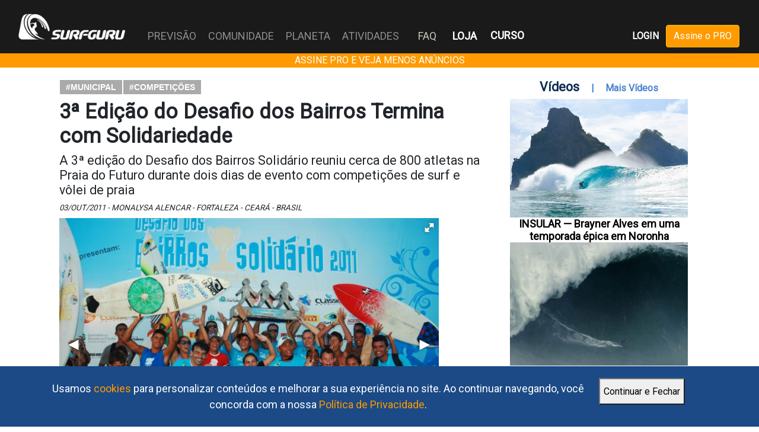

--- FILE ---
content_type: text/html; charset=UTF-8
request_url: https://surfguru.com.br/conteudo/3%C2%AA-edicao-do-desafio-dos-bairros-termina-com-solidariedade-2011-10-03-23604.html
body_size: 51046
content:
<!DOCTYPE html>
<!--[if lt IE 7 ]> <html lang="pt-BR" class="no-js oldie ie6 lt-ie9 lt-ie8 lt-ie7" xmlns="https://www.w3.org/1999/xhtml"> <![endif]-->
<!--[if IE 7 ]>    <html lang="pt-BR" class="no-js oldie ie7 lt-ie9 lt-ie8" xmlns="https://www.w3.org/1999/xhtml"> <![endif]-->
<!--[if IE 8 ]>    <html lang="pt-BR" class="no-js oldie ie8 lt-ie9" xmlns="https://www.w3.org/1999/xhtml"> <![endif]-->
<!--[if IE 9 ]>    <html lang="pt-BR" class="no-js ie9" xmlns="https://www.w3.org/1999/xhtml"> <![endif]-->
<!--[if (gt IE 9)|!(IE)]><!--><html lang="pt-BR" class="no-js" xmlns="https://www.w3.org/1999/xhtml"><!--<![endif]-->
<head>

<!-- Google Tag Manager -->
<script>(function(w,d,s,l,i){w[l]=w[l]||[];w[l].push({'gtm.start':
new Date().getTime(),event:'gtm.js'});var f=d.getElementsByTagName(s)[0],
j=d.createElement(s),dl=l!='dataLayer'?'&l='+l:'';j.async=true;j.src=
'https://www.googletagmanager.com/gtm.js?id='+i+dl;f.parentNode.insertBefore(j,f);
})(window,document,'script','dataLayer','GTM-M2ZKJRF');</script>
<!-- End Google Tag Manager -->	

<meta charset="utf-8">
<meta name="viewport" content="width=device-width">

<!-- ADD EP 30/07/22 -->
<link rel="stylesheet" type="text/css" href="https://site-assets.fontawesome.com/releases/v6.1.1/css/all.css">
<link rel="stylesheet" href="https://cdn.jsdelivr.net/npm/bootstrap@4.6.1/dist/css/bootstrap.min.css">
<script src="https://cdn.jsdelivr.net/npm/jquery@3.6.0/dist/jquery.slim.min.js"></script>
<script src="https://cdn.jsdelivr.net/npm/popper.js@1.16.1/dist/umd/popper.min.js"></script>
<script src="https://cdn.jsdelivr.net/npm/bootstrap@4.6.1/dist/js/bootstrap.bundle.min.js"></script>
<!-- END EP -->


<meta name="classification" content="Portal"/><link href="/favicon.ico" type="image/x-icon" rel="icon"/><link href="/favicon.ico" type="image/x-icon" rel="shortcut icon"/>
<meta name="robots" content="ALL"/><meta name="distribution" content="Global"/><meta name="rating" content="General"/><meta name="language" content="pt-BR"/><meta name="doc-class" content="Completed"/><meta name="doc-rights" content="Public"/>
	<link rel="stylesheet" href="https://surfguru.space/css/main.2.3.css"/>
	<link rel="stylesheet" href="https://surfguru.space/css/flash.0.css"/>

	<script src="https://surfguru.space/js/libs/modernizr-2.6.2.min.js"></script>
	
	<script src="https://surfguru.space/js/libs/jquery-1.9.1.min.js"></script>
	<script src="https://surfguru.space/js/libs/jquery.validate.min.js"></script>
	<script src="https://surfguru.space/js/libs/css3-mediaqueries.js"></script>
	<script src="https://surfguru.space/js/libs/jquery.cycle.all.min.js"></script>
	<script src="https://surfguru.space/js/jquery.jplayer.min.js"></script>

	<title>3ª Edição do Desafio dos Bairros Termina com Solidariedade - Competições - Comunidade</title>

	<!--[if lt IE 9 ]><link rel="stylesheet" href="https://surfguru.space/css/ie.css"/><![endif]-->

			<script src="//api.nobeta.com.br/nobetaads&id=surfguru.inter"></script>
		
	<!-- <script async src="https://t.seedtag.com/t/5262-1083-01.js"></script> -->

	
	<!-- Jivochat Widget ID Code for Surfguru.com.br -->
	<script src="//code.jivosite.com/widget/cYJEKgWooh" async></script>


</head>



<body id="" class="">

	<!-- Google Tag Manager (noscript) -->
	<noscript><iframe id="frame_gtm" src="https://www.googletagmanager.com/ns.html?id=GTM-M2ZKJRF"
	height="0" width="0"></iframe></noscript>
	<!-- End Google Tag Manager (noscript) -->

	<div id="aceitar_cookies">

   <div id="aceitar_cookies_conteudo">

      <label>Usamos <a href="/cookies">cookies</a> para personalizar conteúdos e melhorar a sua experiência no site. Ao continuar navegando, você concorda com a nossa <a href="/politicas-de-privacidade">Política de Privacidade</a>.</label>

      <button onclick="javascript:aceito_cookies();">Continuar e Fechar</button>

   </div>

</div>
<script type="text/javascript">

$(function(){  
   setTimeout("mostra_aceito_cookies();",3000);
});

function mostra_aceito_cookies(){
   $('#aceitar_cookies').fadeIn();
}

function aceito_cookies(){
   $.getJSON("/aceitar");
   $('#aceitar_cookies').fadeOut();
}
</script>
<style type="text/css">
   
#aceitar_cookies{
   display: none;
   position: fixed;
    bottom: 0;
    width: 100%;
    z-index: 10000;
    padding: 12px 0;
    background-color: #1b4a86;
}

#aceitar_cookies_conteudo{
   margin: 0 auto;
    float: none;
    height: 60px;
    width: 90%;
}

#aceitar_cookies label{
   float: left;
    width: 80%;
    margin: 0 12px;
    padding: 12px;
    font-size: 18px;
    font-weight: normal;
    color: #fff;
    text-align: center;
}

#aceitar_cookies button{
   float: left;
    width: auto;
    height: 45px;
    margin: 8px 0 0 0;
}

#aceitar_cookies a{
   color: #ff9a00;
}

</style>
	<div id="fb-root"></div>



	<div class="wrapper"> 

		
<!-- Menu Principal -->
<style type="text/css">
.faq{
	position:absolute;top:47px;left:690px;color:#C6C6BB;
}
</style>


<header class="container-fluid bg-dark w-100 czEscuro">
	<nav class="navbar navbar-expand-xl bg-dark navbar-dark czEscuro" style="position:relative">

		<a class="navbar-brand" href="/" title="Surfguru" data-ajax="false">
			
			<img src="https://surfguru.space/img/logo.png" style="width:180px" class="logo-desktop" alt=""/>			<img class="logo-mobile" src="https://surfguru.space/img/Surfguru_onda_branco_semfundo.png" style="width:80px;">
			
		</a>

		
		<button class="navbar-toggler" type="button" data-toggle="collapse" data-target="#collapsibleNavbar">
			<span class="navbar-toggler-icon"></span>
		</button>
		<div class="collapse navbar-collapse" id="collapsibleNavbar">
			<ul class="navbar-nav navbar-nav-desktop" style="font-size:18px;">

									<li class="nav-item mt-3 mb-3">
						<a class="btn-icon-login btn-login" href="#"  data-ajax="false" title="Login" data-toggle="modal" data-target="#modalLogin" style="">
				  		<i class="fa-light fa-right-to-bracket text-secondary"></i> LOGIN
				  	</a>
					</li>

				
			
				<li class="nav-item btn-menu-pro btn-menu-pro-mobile mt-3 mb-3">
					<a href="/assine?utm_campaign=pro&utm_source=surfguru&utm_medium=link" class="btn btn-warning text-white laranja">Assine o PRO</a>
				</li>

			
			<li class="nav-item mt-3 mb-3">
				<a class="btn-icon-loja" href="https://reserva.ink/surfguru?collection=SURFGURU" target="_blank" title="Surfguru Store">
	  			LOJA	  		</a>
			</li>

			<li class="nav-item mt-3 mb-3">
				<a class="btn-icon-loja" href="https://hotmart.com/pt-br/marketplace/produtos/curso-de-previsao-do-surfguru/Y84663194J" target="_blank" title="Curso de Previsão do Surfguru">
	  			CURSO	  		</a>
			</li>

			<li class="nav-item dropdown">
					<a class="nav-link" id="dropdownMenuPrevisao" data-toggle="dropdown" aria-haspopup="true" aria-expanded="false">
						PREVISÃO					</a>
					<div class="dropdown-menu" aria-labelledby="dropdownMenuPrevisao">
						<a class="dropdown-item" data-ajax=false href="/previsao/" >Central</a>
						<a class="dropdown-item" data-ajax=false href="/categoria/previsao/ciencia" >Ciência</a>
						<a class="dropdown-item" data-ajax=false href="/categoria/previsao/analises" >Análises</a>
						<a class="dropdown-item" data-ajax=false href="/categoria/previsao/picos" >Picos</a>
						<a class="dropdown-item" data-ajax=false href="/usuarios/pro/" >PRO</a>
					</div>
				</li>
				<li class="nav-item dropdown">
					<a class="nav-link" id="dropdownMenuComunidade" data-toggle="dropdown" aria-haspopup="true" aria-expanded="false">
						COMUNIDADE					</a>
					<div class="dropdown-menu" aria-labelledby="dropdownMenuComunidade">
						<a class="dropdown-item" data-ajax=false href="/categoria/comunidade/cultura" >Cultura</a>
						<a class="dropdown-item" data-ajax=false href="/categoria/comunidade/eventos" >Eventos</a>
						<a class="dropdown-item" data-ajax=false href="/categoria/comunidade/competicoes" >Competições</a>
						<a class="dropdown-item" data-ajax=false href="/categoria/comunidade/negocios" >Negócios</a>
						<a class="dropdown-item" data-ajax=false href="/categoria/comunidade/atletas" >Atletas</a>
						<a class="dropdown-item" data-ajax=false href="/categoria/comunidade/shapers" >Shapers</a>
						<a class="dropdown-item" data-ajax=false href="/categoria/comunidade/fotos-e-videos" >Fotos e Vídeos</a>
					</div>
				</li>
				<li class="nav-item dropdown">
					<a class="nav-link" id="dropdownMenuPlaneta" data-toggle="dropdown" aria-haspopup="true" aria-expanded="false">
						PLANETA					</a>
					<div class="dropdown-menu" aria-labelledby="dropdownMenuPlaneta">
						<a class="dropdown-item" data-ajax=false href="/categoria/planeta/impacto" >Impacto</a>
						<a class="dropdown-item" data-ajax=false href="/categoria/planeta/natureza" >Natureza</a>
						<a class="dropdown-item" data-ajax=false href="/categoria/planeta/tecnologia" >Tecnologia</a>
					</div>
				</li>
				<li class="nav-item dropdown">
					<a class="nav-link" id="dropdownMenuAtividades" data-toggle="dropdown" aria-haspopup="true" aria-expanded="false">
						ATIVIDADES					</a>
					<div class="dropdown-menu" aria-labelledby="dropdownMenuAtividades">
						<a class="dropdown-item" data-ajax=false href="/categoria/atividades/esportes" >Esportes</a>
						<a class="dropdown-item" data-ajax=false href="/categoria/atividades/equipamentos" >Equipamentos</a>
						<a class="dropdown-item" data-ajax=false href="/categoria/atividades/tecnicas" >Técnicas</a>
						<a class="dropdown-item" data-ajax=false href="/categoria/atividades/bem-estar" >Bem Estar</a>
						<a class="dropdown-item" data-ajax=false href="/categoria/atividades/destinos" >Destinos</a>
					</div>
				</li>
				<li class="nav-item nav-item-faq-mobile">
		      <a class="nav-link" href="#">FAQ</a>
		    </li>
				<li class="nav-item menu-item-loja">
					<a title = "Perguntas Frequentes" href="/faqs" class="faq">FAQ</a>
				</li>
				<li class="nav-item menu-item-loja">
					<a href="https://reserva.ink/surfguru?collection=SURFGURU" target="_blank" class="text-white font-weight-bold faq" style="left:748px;"><strong>LOJA</strong></a>
				</li>
				<li class="nav-item menu-item-loja" style="position: absolute;left: 810px;bottom: 17px;">
					<a href="https://hotmart.com/pt-br/marketplace/produtos/curso-de-previsao-do-surfguru/Y84663194J" target="_blank" title="Curso de Previsão do Surfguru">
		  			<strong>CURSO</strong>
		  		</a>
				</li>

			</ul>
			<ul class="navbar-nav mr-auto"></ul>

			<ul class="navbar-nav ul-menu-pro navbar-nav-desktop">

											
					<li class="nav-item menu-item-desktop pr-2 top7px">
						<a class="font-weight-bold btn-login" data-ajax="false" href="#" title="Login" data-toggle="modal" data-target="#modalLogin">LOGIN</a>
					</li>
					<li class="nav-item menu-item-desktop">
						<a href="/assine?utm_campaign=pro&utm_source=surfguru&utm_medium=link" class="btn btn-warning text-white laranja">Assine o PRO</a>
					</li>

						
			</ul>
		</div> 
	</nav>
</header>

<!-- Modal Login -->
  <div class="modal fade" id="modalLogin">
    <div class="modal-dialog modal-dialog-centered">
      <div class="modal-content">
	  	<form method="post" accept-charset="utf-8" id="UsuarioIndexForm" name="UsuarioIndexForm" action="/usuarios/logar"><div style="display:none;"><input type="hidden" name="_csrfToken" autocomplete="off" value="IJRK1Tv5iK7nyPjC5+18TYfZKD6aRQjbfmng169L0Bqs5k7ueztBMY+JSkg7Bh3aL4nZgl7lI9/11ASmE8h+pEElbwc33HMs4rsaXfsnabhIXtfmyXrje5vVfY1IC3gE7r14eQ1jfONOsO66Z4QVuQ=="/></div>			

	        <!-- Modal Header -->
	        <div class="modal-header bg-az-marinho text-light font-weight-bold">
	          <h4 class="modal-title w-100 text-center">LOGIN</h4>
	          <button type="button" class="close text-white" data-dismiss="modal">&times;</button>
	        </div>
	        <!-- Modal body -->
	        <div class="modal-body">
							<div class="form-group">
								<div class="input email required"><label for="UsuarioEmail">E-mail:</label><input type="email" name="data[Usuario][email]" class="form-control input input-busca required UsuarioIndexForm-element" id="UsuarioEmail" maxlength="255" aria-describedby="emailAjuda" placeholder="Escreva seu e-mail" required="required" aria-required="true"/></div>								<small id="emailAjuda" class="form-text text-muted">Seu e-mail não será compartilhado.</small>
							</div>
							<div class="form-group">
								<div class="input password required"><label for="UsuarioSenha">Senha</label><input type="password" name="data[Usuario][senha]" class="form-control input input-busca required UsuarioIndexForm-element" id="UsuarioSenha" placeholder="Escreva sua senha" required="required" aria-required="true" value=""/></div>							</div>
							<div class="form-check">
								<div class="input checkbox"><input type="hidden" name="data[Usuario][permanecer]" value="0"/><label for="UsuarioPermanecer"><input type="checkbox" name="data[Usuario][permanecer]" value="1" class="form-check-input" style="width:15px;height:15px;margin-top:18px;" id="UsuarioPermanecer"></label></div>								<label class="form-check-label" for="UsuarioSenha"> Manter-me conectado</label>
							</div>
							<input name="data[Usuario][pagina]" value="/" type="hidden" id="UsuarioPagina">
							<div class="row mt-3">
								<div class="col-md-6">
									<span class="d-block text-center mt-1 text-primary"><a href="#" class="text-primary" data-toggle="modal" data-target="#modalSenha" data-dismiss="modal">Esqueci a Senha?</a></span>
								</div>
								<div class="col-md-6">
									<span class="d-block text-center mt-1 text-primary"><a href="/cadastro" class="text-primary">Registre-se!</a></span>
								</div>
							</div>
					</div>
					<!-- Modal footer -->
					<div class="card-footer d-flex justify-content-center">
						<button type="submit" class="btn btn-cancelar mr-5" data-dismiss="modal">Cancelar</button></button>		
						<button type="submit" class="btn btn-primary bg-az-marinho borda0">Dropar</button></button>
					</div>
				</form>      </div>
    </div>
  </div>

<!-- Modal Resetar Senha -->
  <div class="modal fade" id="modalSenha">
    <div class="modal-dialog modal-dialog-centered">
      <div class="modal-content">

      		<!-- Modal Header -->

		      <form method="post" accept-charset="utf-8" id="UsuarioEsqueciForm" name="UsuarioEsqueciForm" action="/usuarios/esqueci"><div style="display:none;"><input type="hidden" name="_csrfToken" autocomplete="off" value="IJRK1Tv5iK7nyPjC5+18TYfZKD6aRQjbfmng169L0Bqs5k7ueztBMY+JSkg7Bh3aL4nZgl7lI9/11ASmE8h+pEElbwc33HMs4rsaXfsnabhIXtfmyXrje5vVfY1IC3gE7r14eQ1jfONOsO66Z4QVuQ=="/></div>				
	        <div class="modal-header bg-az-marinho text-light font-weight-bold">
	          <h4 class="modal-title w-100 text-center">ESQUECI A SENHA</h4>
	          <button type="button" class="close text-white" data-dismiss="modal">&times;</button>
	        </div>
	        <!-- Modal body -->
	        <div class="modal-body" style="height:200px;overflow:scroll;">
							<div class="form-group">
								<label for="UsuarioEmail">E-mail:</label>
								<input type="email" class="form-control input c300 required" id="email" name="email" maxlength="255" aria-describedby="emailAjuda" placeholder="Escreva seu e-mail" required>
								<small id="emailAjuda" class="form-text text-muted">Seu e-mail não será compartilhado</small>
							</div>
							<div class="row mt-3">
								<div class="col-md-6">
									<span class="d-block text-center mt-1 text-primary"><a href="#" class="text-primary" data-toggle="modal" data-target="#modalLogin" data-dismiss="modal">Entrar</a></span>
								</div>
								<div class="col-md-6">
									<span class="d-block text-center mt-1 text-primary"><a href="#" class="text-primary" data-toggle="modal" data-target="#modalCadastro" data-dismiss="modal">Sign Up!</a></span>
								</div>
							</div>
	        </div>
	        <!-- Modal footer -->
	        <div class="card-footer d-flex justify-content-center">
				<button type="button" class="btn btn-cancelar mr-2" data-dismiss="modal">Cancelar</button>
		        <button type="submit" class="btn btn-primary">Solicitar</button>
			</div>
      	</form>      </div>
    </div>
  </div>

<!-- Modal Regras de Uso -->
  <div class="modal fade" id="modalRegras">
    <div class="modal-dialog modal-dialog-centered">
      <div class="modal-content">
      		<!-- Modal Header -->
	        <div class="modal-header bg-primary text-light font-weight-bold">
	          <h4 class="modal-title w-100 text-center">Regras de Uso</h4>
	          <button type="button" class="close" data-dismiss="modal">&times;</button>
	        </div>
	        <!-- Modal body -->
	        <div class="modal-body">
				<div class="form-control" style="height:200px;overflow:scroll;">
					<p>Surfguru is not responsible for the comments and opinions of Surfguru users. The content of each profile, messages posted on social media making references to Surfguru, photos and videos sent by the user on Surfguru pages, are the sole and exclusive civil and criminal responsibility of the user.</p>

					<p>The user is registered and identified through the email address used to confirm the registration, and this email is kept confidential.</p>

					<p>Surfguru users must never publish adult material, messages of slander, insult or defamation against any person or institution, they must also not publish material protected by copyright, nor publish photos or texts without authorization from the author, his representative, as well as of those photographed.</p>

					<p>O Surfguru poderá a qualquer momento, sob exclusivo critério seu, cancelar qualquer perfil de usuário que aparentemente esteja violando as regras de uso do Surfguru, ou as normas legais em vigor.</p>

					<p>O conteúdo das páginas e mensagens publicadas nos canais de mídias sociais do Surfguru não necessariamente são revisados pelo pessoal do Surfguru.</p>

					<p>Se forem descumpridas quaisquer das regras expostas, ou se verificar o exercício de ilegalidades, o perfil do usuário no portal Surfguru será bloqueado, um aviso será enviado para o e-mail do usuário, e o seu cadastro poderá ser cancelado pelo Surfguru a qualquer instante.</p>

					<p>O usuário não poderá:
						<ul>
							<li>
								Violar quaisquer leis do Brasil; Usar linguagem obscena, ofensiva ou indecente nas mensagens;
							</li>
							<li>Colocar mensagens ou imagens de conteúdo injurioso, calunioso, difamativo, abusivo, ou que invada a privacidade de alguém								;
							</li>
							<li>Praticar, induzir ou incitar preconceito quanto à raça, cor, origem, etnia, sexo, orientação sexual, idade, crença religiosa ou quaisquer outras formas de discriminação;
							</li>
							<li>Criar perfis falsos;
							</li>
							<li>Enviar mensagens de propaganda, mala direta, pirâmide ou correntes.							</li>
						</ul>
					</p>
					<p>O Surfguru não se responsabilizará por quaisquer danos, que se suponham, tenham sido decorrentes do uso deste serviço.</p>
					<p>O Surfguru se reserva ao direito de, a qualquer instante, modificar as regras acima sob seu exclusivo critério.</p>
				</div>
	        </div>
	        <!-- Modal footer -->
	        <div class="card-footer d-flex justify-content-center">
				<button type="button" class="btn btn-danger mr-2" data-dismiss="modal">Fechar</button>
			</div>

      </div>
    </div>
  </div>

<!-- FIM EP -->

		
	
	 		
		 <!-- <div id="clever_ad">
			 <div class="clever-core-ads"></div>
		 </div> -->
	 
	 		
		<header class="bg-warning text-white text-center" style="background-color:#FF9A00!important">
    		<a href="https://surfguru.com.br/assine?utm_campaign=pro&utm_source=surfguru&utm_medium=bumper" class="text-white">ASSINE PRO E VEJA MENOS ANÚNCIOS</a>
		</header>			

		
			
	
		
		<div class="wrapper-content" >			
			<section id="conteudo" class="container clearfix" role="main">
				<!-- <div>Início Conteúdo Geral - ADD EP 02/08/22</div> -->

				<meta name="description" content="3ª Edição do Desafio dos Bairros Termina com Solidariedade - A 3ª edição do Desafio dos Bairros Solidário reuniu cerca de 800 atletas na Praia do Futuro durante dois dias de evento com competições de surf e vôlei de praia - Competições - Comunidade - Surfguru"/><meta name="title" content="3ª Edição do Desafio dos Bairros Termina com Solidariedade - Competições - Comunidade - Surfguru"/><meta name="keywords" content="Competições - Comunidade, Surf, Surfguru"/><meta name="author" content="Monalysa Alencar"/><meta name="date" content="2011-10-03"/><meta name="classification" content="Competições - Comunidade"/><meta property="og:title" content="3ª Edição do Desafio dos Bairros Termina com Solidariedade"/><meta property="og:description" content="A 3ª edição do Desafio dos Bairros Solidário reuniu cerca de 800 atletas na Praia do Futuro durante dois dias de evento com competições de surf e vôlei de praia - Competições - Comunidade - Surfguru"/><meta property="og:image" content="https://surfguru.space/2011/10/praia-do-futuro-bairro-campeao-do-desafio-dos-bairros-2011-111003150828.jpg"/><meta property="og:type" content="article"/><meta property="og:published_time" content="2011-10-03"/><meta property="og:modified_time" content="2024-06-11"/><meta property="og:updated_time" content="2024-06-11"/><meta property="og:site_name" content="Surfguru"/><meta property="twitter:card" content="summary_large_image"/><meta property="og:locale" content="pt_BR"/><meta name="twitter:image" content="https://surfguru.space/2011/10/praia-do-futuro-bairro-campeao-do-desafio-dos-bairros-2011-111003150828.jpg"/><meta name="date" content="2011-10-03"/><meta name="classification" content="Competições - Comunidade"/>
	<link rel="stylesheet" href="https://surfguru.space/css/fotorama.css"/>
	<link rel="stylesheet" href="https://surfguru.space/css/materias.1.1.css"/>
<script type="text/javascript">


var webroot = "/";

var googletag = googletag || {};
googletag.cmd = googletag.cmd || [];

(function() {
    var gads = document.createElement('script');
    gads.async = true;
    gads.type = 'text/javascript';
    var useSSL = 'https:' == document.location.protocol;
    gads.src = (useSSL ? 'https:' : 'https:') + 
    '//www.googletagservices.com/tag/js/gpt.js';
    var node = document.getElementsByTagName('script')[0];
    node.parentNode.insertBefore(gads, node);
})();

googletag.cmd.push(function() {

    // 🔥 Define o targeting ANTES de criar os slots
    googletag.pubads().setTargeting('pro', '0');
    //1395707938647
    if($("#banner_topo").length > 0) {
        googletag.defineSlot('/12755878/banner_topo', [728, 90], 'banner_topo').addService(googletag.pubads());
    }

    //1377543453899
    if($("#Banner_retangular_grd").length > 0) {
        googletag.defineSlot('/12755878/Banner_retangular_grd', [640, 120], 'Banner_retangular_grd').addService(googletag.pubads()).setTargeting("bannerID", "topoRetangular");
    }

    //1529361275790
    if($("#Banner_retangular_fixo").length > 0) {
        googletag.defineSlot('/12755878/Banner_retangular_fixo', [640, 120], 'Banner_retangular_fixo').addService(googletag.pubads()).setTargeting("bannerID", "baseRetangular");
    }

    //1377543734832
    if($("#retangular_regional_topo").length > 0) {
        googletag.defineSlot('/12755878/retangular_regional_topo', [640, 120], 'retangular_regional_topo').addService(googletag.pubads()).setTargeting("bannerID", "baseRetangular");
    }

    //1484233522432
    if($("#parceiro_web").length > 0) {
        googletag.defineSlot('/12755878/parceiro_web', [640, 120], 'parceiro_web').addService(googletag.pubads());
    }

    //1484233588417
    if($("#retangular_regional_base").length > 0) {
        googletag.defineSlot('/12755878/retangular_regional_base', [640, 120], 'retangular_regional_base').addService(googletag.pubads());
    }

    //1484156067747
    if($("#quadradao").length > 0) {
        googletag.defineSlot('/12755878/quadradao', [300, 250], 'quadradao').addService(googletag.pubads()).setTargeting("bannerID", "topoQuadradao");
    }

    //1482266212257
    if($("#quadradao_previsao").length > 0) {
        googletag.defineSlot('/12755878/quadradao_previsao', [300, 250], 'quadradao_previsao').addService(googletag.pubads()).setTargeting("bannerID", "baseQuadradao");
    }

    //1484079135443
    // if($("#rodape").length > 0) {
    //     googletag.defineSlot('/12755878/rodape', [970, 90], 'rodape').addService(googletag.pubads());
    // }

    // anuncio rodape    
    if($("#div-gpt-ad-1718905257379-0").length > 0) {
        googletag.defineSlot('/150684666,12755878/surfguru.iab-728x90', [[300, 100], [300, 50], [970, 90], [468, 60], [320, 100], [320, 50], [728, 90]], 'div-gpt-ad-1718905257379-0').addService(googletag.pubads());    }

    //1484097295056
    // if($("#div-gpt-ad-1718905127102-0").length > 0) {
    //     googletag.defineSlot('/12755878/vertical', [300, 600], 'vertical').addService(googletag.pubads());
    // }

    if($("#div-gpt-ad-1718905127102-0").length > 0) {
        googletag.defineSlot('/150684666,12755878/surfguru.iab-300x600', [[160, 600], [250, 250], [300, 250], [120, 600], [300, 600]], 'div-gpt-ad-1718905127102-0').addService(googletag.pubads());
    }

    //quadradao_1 - 1678312320033
    if($("#quadradao_1").length > 0) {
        googletag.defineSlot('/12755878/quadradao_1', [[300, 250], 'fluid'], 'quadradao_1').addService(googletag.pubads());
    }

    //quadradao_2 - 1678312420427
    if($("#quadradao_2").length > 0) {
        googletag.defineSlot('/12755878/quadradao_2', [[300, 250], 'fluid'], 'quadradao_2').addService(googletag.pubads());
    }

    //quadradao_3 - 1678312535112
    if($("#quadradao_3").length > 0) {
        googletag.defineSlot('/12755878/quadradao_3', [[300, 250], 'fluid'], 'quadradao_3').addService(googletag.pubads());
    }

    //quadradao_4- 1678312658874
    if($("#quadradao_4").length > 0) {
        googletag.defineSlot('/12755878/quadradao_4', [[300, 250], 'fluid'], 'quadradao_4').addService(googletag.pubads());
    }

    googletag.pubads().enableLazyLoad({
        fetchMarginPercent: 25,
        renderMarginPercent: 10,
        mobileScaling: 2.0
    });
	
    googletag.pubads().enableSingleRequest();
    googletag.pubads().collapseEmptyDivs();
    googletag.enableServices();
    

});


</script>
        
            <div class="box-card margin20vert">

                <div class="row">

                    <div class="col-md-8">
                    
                        <span class="tags">
                            
                            <a href="/tag/municipal" class="tag">#municipal</a>&nbsp;<a href="/tag/competicoes" class="tag">#competições</a>&nbsp;
                        </span>

                        <h1 id="titulo-post" class="titulo2 preto">3ª Edição do Desafio dos Bairros Termina com Solidariedade</h1>

                        <h2>A 3ª edição do Desafio dos Bairros Solidário reuniu cerca de 800 atletas na Praia do Futuro durante dois dias de evento com competições de surf e vôlei de praia</h2>

                        <span class="detalhes-post">
                            03/Out/2011 - Monalysa Alencar - Fortaleza - Ceará - Brasil 
                        </span>

                        
		<div class="fotorama" data-width="640" data-maxheight="600" data-nav="thumbs" data-keyboard="true" data-allowfullscreen="true" data-thumbheight="50" data-loop="true" data-autoplay="0" data-stopautoplayontouch="true">

		    			 					<a href="https://surfguru.space/2011/10/praia-do-futuro-bairro-campeao-do-desafio-dos-bairros-2011-111003150828.jpg" data-thumb="https://surfguru.space/2011/10/p-praia-do-futuro-bairro-campeao-do-desafio-dos-bairros-2011-111003150828.jpg" data-thumbwidth="75" data-thumbheight="50" data-caption="Praia do Futuro, Bairro Campeão do Desafio dos Bairros 2011"></a>			    		
			    				 					<a href="https://surfguru.space/2011/09/desafio-dos-bairros-solidarios-foto-divulgacao-110930150738.jpg" data-thumb="https://surfguru.space/2011/09/p-desafio-dos-bairros-solidarios-foto-divulgacao-110930150738.jpg" data-thumbwidth="75" data-thumbheight="50" data-caption="Desafio dos Bairros Solidários - foto: Divulgação"></a>			    		
			    				 					<a href="https://surfguru.space/2011/09/desafio-dos-bairros-solidario-110923191953.jpg" data-thumb="https://surfguru.space/2011/09/p-desafio-dos-bairros-solidario-110923191953.jpg" data-thumbwidth="75" data-thumbheight="50" data-caption="Desafio Dos Bairros Solidário"></a>			    		
			    				 					<a href="https://surfguru.space/2011/09/v-lei-no-desafio-dos-bairros-solidario-110923191810.jpg" data-thumb="https://surfguru.space/2011/09/p-v-lei-no-desafio-dos-bairros-solidario-110923191810.jpg" data-thumbwidth="75" data-thumbheight="50" data-caption="Vôlei no Desafio Dos Bairros Solidário"></a>			    		
			    				 					<a href="https://surfguru.space/2011/09/estrutura-do-desafio-dos-bairros-solidario-110923191617.jpg" data-thumb="https://surfguru.space/2011/09/p-estrutura-do-desafio-dos-bairros-solidario-110923191617.jpg" data-thumbwidth="75" data-thumbheight="50" data-caption="Estrutura do Desafio Dos Bairros Solidário"></a>			    		
			    		
		</div>

			

                        <div class="anuncio-lateral banner300px" id='quadradao'>
                            <script type='text/javascript'>
                                    googletag.cmd.push(function() { 
                                        googletag.display('quadradao'); 
                                    });
                            </script>
                        </div>



                        <div class="texto-conteudo-interno">
                            <p>Equipes de oito bairros de Fortaleza mostraram talento nas duas modalidades, com uma ampla estrutura para as disputas. &quot;Nós que fazemos campeonatos o ano interior, abrimos a possibilidade para que atletas carentes em situação de risco social também possam participar de uma competição com direito a premiação e a estrutura dos grandes eventos&quot;, acrescentou Ailton Júnior, diretor da Classic Promoções, que organiza o Desafio.</p><p></p><p>A disputa deste ano foi vencida pela equipe da Praia do Futuro, que chegou ao tricampeonato da competição. Em segundo lugar ficou a equipe do Serviluz. Nos dois dias de evento, todos os atletas tiveram acesso a alimentação e transporte gratuito do bairro até o local das disputas.</p><p></p><p>Fizeram parte das disputas as equipes da Barra do Ceará</p><p></p><p>Varjota, Praia de Iracema, Serviluz, Abreulândia, Moura Brasil, Cristo Redentor e Praia do Futuro. No surfe, as competições envolveram baterias nas categorias Mirim, Iniciante, Feminino, Junior, Universitário, Estudantil, Sênior e Open. As equipes foram formadas pelos monitores de cada comunidade. &quot;Esta é uma oportunidade para valorizarmos a prata da nossa casa. É destes bairros que conseguimos revelar novos valores do surf&quot;, disse João Carlos Fera, que comanda a Escolinha de Surf da Praia do Titanzinho.</p><p></p><p>E a competição teve a presença de surfistas que disputam as competições estaduais, como também fora do Ceará. Davi Sobrinho, vencedor da etapa de abertura do Circuito Brasileiro Amador 2011; Rafael Venuto, campeão estadual e regional na categoria iniciante; Maycon Rodrigues, vice-campeão Brasileiro Open 2011; e José Wilson, campeão Nordestino Open 2010 foram algumas das &quot;feras&quot; presentes ao evento.</p><p></p><p>O III Desafio dos Bairros Solidário é uma realização da Altis Promoções e Classic Promoções, com o patrocínio da Surf Brasil, Gerardo Bastos e Pirelli, e apoio da Prefeitura Municipal de Fortaleza - através da Secretaria de Esporte e Lazer (Secel), Governo do Estado do Ceará – por meio da Secretaria do Esporte, Jornal O Povo, Rádio Mix, Federação Cearense de Surf e Associação Cearense de Surf Universitário.</p><p></p><p>Mais informações: (85) 9181-0229</p>                        </div>
                                    
                    </div>

                    <div class="col-md-4" id="box_vertical">         

                                        
                        <div class="anuncio-lateral banner300px" id='quadradao_previsao'>
                            <script type='text/javascript'>
                                    googletag.cmd.push(function() { 
                                        googletag.display('quadradao_previsao'); 
                                    });
                            </script>
                        </div>



                    
    <div class="sessao sessao-slider linha clearfix"><!-- INICIO CHAMADA VIDEOS -->
        <h2 class="titulo azul2"><span class="texto">Vídeos</span>  <span class="ver-mais">|
            <a href="/categoria/comunidade/fotos-e-videos" target="_top">Mais Vídeos</a>        </span></h2>
        <ul id="slide-tv" class="lista-slider">

						<li>
				<a href="/conteudo/insular-—-brayner-alves-em-uma-temporada-epica-em-noronha-2025-12-23-30126.html" target="top" class="box-slider box-link" title="INSULAR — Brayner Alves em uma temporada épica em Noronha">
					<img src="https://surfguru.space/2025/12/251223014446000000.jpeg" />
					<h3 class="titulo-lista">INSULAR — Brayner Alves em uma temporada épica em Noronha</h3>
				</a>
			</li>
						<li>
				<a href="/conteudo/go-bigger-em-nazare-quando-o-atlantico-ligou-o-modo-“historico”-2025-12-23-30125.html" target="top" class="box-slider box-link" title="Go Bigger em Nazaré: quando o Atlântico ligou o modo “histórico”">
					<img src="https://surfguru.space/2025/12/251223013636000000.jpeg" />
					<h3 class="titulo-lista">Go Bigger em Nazaré: quando o Atlântico ligou o modo “histórico”</h3>
				</a>
			</li>
						<li>
				<a href="/conteudo/gobbiger-team-–-nazare-2025-12-12-30116.html" target="top" class="box-slider box-link" title="GoBBIGER Team – Nazaré">
					<img src="https://surfguru.space/2025/12/251212013350000000.jpg" />
					<h3 class="titulo-lista">GoBBIGER Team – Nazaré</h3>
				</a>
			</li>
						<li>
				<a href="/conteudo/gobigger-lanca-webserie-de-ondas-gigantes-em-nazare-no-youtube-2025-12-03-30103.html" target="top" class="box-slider box-link" title="GoBigger lança websérie de ondas gigantes em Nazaré no YouTube">
					<img src="https://surfguru.space/2025/12/251203020427000000.jpg" />
					<h3 class="titulo-lista">GoBigger lança websérie de ondas gigantes em Nazaré no YouTube</h3>
				</a>
			</li>
						<li>
				<a href="/conteudo/gabriel-vieira-“argentino”-em-desert-e-mentawai-uma-temporada-de-tubos-inesquecivel-em-2025-2025-11-13-30079.html" target="top" class="box-slider box-link" title="Gabriel Vieira “Argentino” em Desert e Mentawai: uma temporada de tubos inesquecível em 2025">
					<img src="https://surfguru.space/2025/11/251113031611000000.jpeg" />
					<h3 class="titulo-lista">Gabriel Vieira “Argentino” em Desert e Mentawai: uma temporada de tubos inesquecível em 2025</h3>
				</a>
			</li>
						<li>
				<a href="/conteudo/o-slab-mais-perfeito-e-irado-do-es-esquerdas-longas-pesadas-e-tubulares-em-guarapari-2025-10-28-30056.html" target="top" class="box-slider box-link" title="O slab mais perfeito e irado do ES: esquerdas longas, pesadas e tubulares em Guarapari">
					<img src="https://surfguru.space/2025/10/251028054114000000.jpg" />
					<h3 class="titulo-lista">O slab mais perfeito e irado do ES: esquerdas longas, pesadas e tubulares em Guarapari</h3>
				</a>
			</li>
						<li>
				<a href="/conteudo/surf-trip-mentawai-vibe-familia-muito-surf-e-dias-classicos-no-hidden-bay-resorts-2025-10-22-30049.html" target="top" class="box-slider box-link" title="Surf trip Mentawai: vibe família, muito surf e dias clássicos no Hidden Bay Resorts">
					<img src="https://surfguru.space/2025/10/251022060405000000.jpg" />
					<h3 class="titulo-lista">Surf trip Mentawai: vibe família, muito surf e dias clássicos no Hidden Bay Resorts</h3>
				</a>
			</li>
						<li>
				<a href="/conteudo/swell-em-g-land-altas-ondas-e-muito-freesurf-na-indonesia-2025-09-05-29958.html" target="top" class="box-slider box-link" title="Swell em G-Land - altas ondas e muito freesurf na Indonésia">
					<img src="https://surfguru.space/2025/09/250905043516000000.jpg" />
					<h3 class="titulo-lista">Swell em G-Land - altas ondas e muito freesurf na Indonésia</h3>
				</a>
			</li>
						<li>
				<a href="/conteudo/indonesia-com-tubos-perfeitos-em-desert-point-altas-ondas-e-sessao-incrivel-no-grower-2025-08-23-29943.html" target="top" class="box-slider box-link" title="Indonésia com tubos perfeitos em Desert Point - altas ondas e sessão incrível no Grower">
					<img src="https://surfguru.space/2025/08/250823024546000000.jpg" />
					<h3 class="titulo-lista">Indonésia com tubos perfeitos em Desert Point - altas ondas e sessão incrível no Grower</h3>
				</a>
			</li>
						<li>
				<a href="/conteudo/saquarema-nao-para-altas-ondas-com-julia-nicanor-yago-dora-erin-brooks-e-italo-ferreira-2025-06-30-29876.html" target="top" class="box-slider box-link" title="Saquarema não para! Altas ondas com Julia Nicanor, Yago Dora, Erin Brooks e Ítalo Ferreira!">
					<img src="https://surfguru.space/2025/06/250630124519000000.jpg" />
					<h3 class="titulo-lista">Saquarema não para! Altas ondas com Julia Nicanor, Yago Dora, Erin Brooks e Ítalo Ferreira!</h3>
				</a>
			</li>
			
        </ul>

        <div class="botoes-slider">
            <a href="#" title="Próximo"><span id="prev-tv" class="btn-anterior">Próximo</span></a> 
            <a href="#" title="Anterior"><span id="next-tv" class="btn-proximo">Anterior</span></a>
        </div>

        <div class="paginacao-slider">
            <ul id="nav-slider-tv"></ul>        
        </div>

    </div><!-- FIM CHAMADA VIDEOS -->



                        <!-- /12755878/quadradao da base -->
                        <div class="anuncio-lateral banner300px" id='quadradao_2'>
                            <script type='text/javascript'>
                                    googletag.cmd.push(function() { 
                                        googletag.display('quadradao_2'); 
                                    });
                            </script>
                        </div>


                        

    <div class="galeria-lateral linha clearfix margin20px"><!-- INICIO CHAMADA GALERIA -->
        <h2 class="titulo azul clearfix"><span class="texto">Galerias</span> <span class="ver-mais">| 
        <a href="/categoria/comunidade/fotos-e-videos">Mais Galerias</a>        </span>
        </h2>
        <ul class="lista-galeria clearfix">
                        <li>
                <a href="ondas-de-5-metros-atraem-surfistas-e-bodyboarders-de-todo-o-pais-para-o-espirito-santo-2025-09-19-29982.html" class="fancybox box-galeria"  rel="galeria" title="Ondas de 5 metros atraem surfistas e bodyboarders de todo o país para o Espírito Santo">
                    <figure class="imagem-galeria">
                        <img src="https://surfguru.space/2025/09/p-250919114613000000.jpg" />
                    </figure>
                </a>
            </li>
                        <li>
                <a href="barrinha-e-point-com-altas-ondas-em-saquarema-show-de-freesurf-2025-07-21-29906.html" class="fancybox box-galeria"  rel="galeria" title="Barrinha e Point com altas ondas em Saquarema - show de freesurf!">
                    <figure class="imagem-galeria">
                        <img src="https://surfguru.space/2025/07/p-250721011253000000.jpg" />
                    </figure>
                </a>
            </li>
                        <li>
                <a href="sessao-de-surf-em-desert-point-indonesia-mar-classico-e-altos-tubos-com-show-de-bruno-santos-2025-07-21-29904.html" class="fancybox box-galeria"  rel="galeria" title="Sessão de surf em Desert Point, Indonésia. Mar clássico e altos tubos, com show de Bruno Santos!">
                    <figure class="imagem-galeria">
                        <img src="https://surfguru.space/2025/07/p-250721010634000000.jpg" />
                    </figure>
                </a>
            </li>
                        <li>
                <a href="saquarema-nao-para-altas-ondas-com-julia-nicanor-yago-dora-erin-brooks-e-italo-ferreira-2025-07-21-29907.html" class="fancybox box-galeria"  rel="galeria" title="Saquarema não para! Altas ondas com Julia Nicanor, Yago Dora, Erin Brooks e Ítalo Ferreira!">
                    <figure class="imagem-galeria">
                        <img src="https://surfguru.space/2025/07/p-250721011551000000.jpg" />
                    </figure>
                </a>
            </li>
                        <li>
                <a href="primeiro-avalanche-de-2025-o-diamante-capixaba-brilhou-2025-07-21-29905.html" class="fancybox box-galeria"  rel="galeria" title="Primeiro Avalanche de 2025: o diamante capixaba brilhou">
                    <figure class="imagem-galeria">
                        <img src="https://surfguru.space/2025/07/p-250721011343000000.jpg" />
                    </figure>
                </a>
            </li>
                        <li>
                <a href="video-altas-ondas-na-cacimba-e-no-bode-tubos-epicos-em-noronha-parte1-2025-02-17-29702.html" class="fancybox box-galeria"  rel="galeria" title="VIDEO: Altas ondas na Cacimba e no Bode!! Tubos épicos em Noronha! - Parte1">
                    <figure class="imagem-galeria">
                        <img src="https://surfguru.space/2025/02/p-250217110227000000.jpg" />
                    </figure>
                </a>
            </li>
                        <li>
                <a href="video-primeiro-swell-do-ano-em-noronha-big-surf-na-laje-da-cacimba-5-metros-de-onda-2025-02-10-29695.html" class="fancybox box-galeria"  rel="galeria" title="VIDEO: Primeiro swell do ano em Noronha! Big surf na laje da Cacimba, 5 metros de onda!">
                    <figure class="imagem-galeria">
                        <img src="https://surfguru.space/2025/02/p-250210042458000000.jpg" />
                    </figure>
                </a>
            </li>
                        <li>
                <a href="fernando-de-noronha-recebe-ondas-de-ate-5-metros-de-altura-2025-01-13-29685.html" class="fancybox box-galeria"  rel="galeria" title=" Fernando de Noronha recebe ondas de até 5 metros de altura">
                    <figure class="imagem-galeria">
                        <img src="https://surfguru.space/2025/01/p-250113061128000000.png" />
                    </figure>
                </a>
            </li>
                    </ul>
    </div><!-- FIM CHAMADA GALERIA -->
    


                        <!-- /12755878/retangular vertical -->
                        <div id='div-gpt-ad-1718905127102-0' style='min-width: 120px; min-height: 250px; margin:40px 0;'>
                            <script>
                                googletag.cmd.push(function() { googletag.display('div-gpt-ad-1718905127102-0'); });
                            </script>
                        </div>
 




                    </div> 

                </div>

            </div>




	<script src="/js/Elements/aside.js"></script>
	<script src="https://surfguru.space/js/fotorama.js"></script>
    

                <!-- <div>Fim Conteúdo Geral - EP</div> -->
			</section>
			<!-- end #conteudo -->
			
		</div><!-- end .wrapper-content -->
		<!-- <div id='div-gpt-ad-1718905257379-0' style='max-width: 300px; min-height: 50px;'>
			<script>
				googletag.cmd.push(function() { googletag.display('div-gpt-ad-1718905257379-0'); });
			</script>
		</div> -->
		<footer class="container-fluid pt-5" style="background-color:#1A1A1A">
	<div class="row">
		<div class="col-md pb-4">
			<div>
				<h5 class="text-uppercase text-white text-primary">Fique por dentro das novidades</h5>

					<form method="post" accept-charset="utf-8" data-ajax="false" action="/usuarios/addNewsletter" class="input c300 required newsMaxW" action="/conteudo/3%C2%AA-edicao-do-desafio-dos-bairros-termina-com-solidariedade-2011-10-03-23604.html"><div style="display:none;"><input type="hidden" name="_csrfToken" autocomplete="off" value="IJRK1Tv5iK7nyPjC5+18TYfZKD6aRQjbfmng169L0Bqs5k7ueztBMY+JSkg7Bh3aL4nZgl7lI9/11ASmE8h+pEElbwc33HMs4rsaXfsnabhIXtfmyXrje5vVfY1IC3gE7r14eQ1jfONOsO66Z4QVuQ=="/></div><input type="hidden" name="idioma" value="0"/>					<div class="form-group">
						<label for="newsletterNome" class="text-white">Nome:</label>
						<input type="input" name="nome" placeholder="Nome" class="form-control input required inputNews w300px" required="required"/>					</div>
					<div class="form-group">
						<label for="newsletterEmail" class="text-white">E-mail:</label>
						<input type="input" name="email" placeholder="E-mail" class="form-control input required inputNews w300px" required="required"/>					</div>
					<button type="submit" class="btn btn-primary buttom bg-azulSg btn-receber" name="receber">Receber</button>					</form>
			</div>
		</div>
		<div class="col-md">
			<h5 class="text-uppercase text-white text-primary">MAPA DO SITE</h5>
			<div class="row">
				<div class="col-md">
					<div class="box-footer-mapa-site">
						<nav class="pl-0">
							<ul class="text-uppercase font-weight-bold pl-0" style="list-style-type:none">
								<li>
									<a href="/previsao" title="Previsão" data-ajax="false">Previsão</a>								</li>
								<li>
									<a href="/pro" title="PRO" data-ajax="false">Surfguru PRO</a>								</li>
								<li>
									<a href="/categoria/comunidade" title="Comunidade" data-ajax="false">Comunidade</a>								</li>
								<li>
									<a href="/categoria/planeta" title="Planeta" data-ajax="false">Planeta</a>								</li>
							</ul>
						</nav>
					</div>
				</div>
				<div class="col-md">
					<div class="box-footer-mapa-site">
						<nav class="pl-0">
							<ul class="text-uppercase font-weight-bold pl-0" style="list-style-type:none">
								<li>
									<a href="/categoria/atividades" title="Atividades" data-ajax="false">ATIVIDADES</a>								</li>
								<li>
									<a href="/categoria/previsao/ciencia" title="Ciência" data-ajax="false">CIÊNCIA</a>								</li>
								<li>
									<a href="/categoria/previsao/analises" title="Análises" data-ajax="false">Análises</a>								</li>
								<li>
									<a href="/categoria/previsao/picos" title="Picos" data-ajax="false">Picos</a>								</li>
								<!-- <li>
									<input type="hidden" name="plano" value="1"/><button type="submit" class="btn btn-warning text-white bg-blackSg">Try PRO</button></form>								</li> -->
							</ul>
						</nav>
					</div>
				</div>
			</div>
			<div class="row">
				<div class="col-md">
					<div class="">
						<h5 class="text-uppercase text-white text-primary">MÍDIAS SOCIAIS</h5>
						<nav class="pl-0">
							<ul id="redes-sociais" class="pl-0" style="list-style-type:none">
								<li class="float-left pr-2">
									<a data-ajax='false' href="https://www.facebook.com/pages/SurfGuru-Brasil/132800056792492" title="Facebook" target="_blank">
										<img alt="Facebook" src="https://surfguru.space/img/fb.png">
									</a>
								</li>
								<li class="float-left pr-2">
									<a href="https://www.instagram.com/surfgurupro/" title="Instagram" target="_blank">
										<img alt="Instagram" src="https://surfguru.space/img/insta.png">
									</a>
								</li>
							</ul>
						</nav>
					</div>
				</div>
			</div>
		</div>
	</div>
	<div class="row pt-5">
		<div class="col-md-8 mx-auto text-center">
			<div>
				<small class="pr-1">
					<a href="/regras-de-uso" title="Regras de Uso" data-ajax="false">Regras de Uso</a>				</small>
				<small class="pr-1 text-white"> - </small>
				<small class="pr-1">
					<a href="/politicas-de-privacidade" title="Política de Privacidade" data-ajax="false">Política de Privacidade</a>				</small>
				<small class="pr-1 text-white"> - </small>
				<small class="pr-1">
					<a href="/cookies" title="Uso de Cookies" data-ajax="false">Uso de Cookies</a>				</small>
			</div>
		</div>
	</div>
	<div class="row">
		<div class="col-md-8 mx-auto text-center">
			<div>
				<small class="pr-1">
					<a href="/anuncie" title="Anuncie" data-ajax="false">Anuncie</a>				</small>
				<small class="pr-1 text-white"> - </small>
				<small class="pr-1">
					<a href="/sitemap.xml" title="Sitemap" data-ajax="false">Sitemap</a>	
				</small>
				<small class="pr-1 text-white"> - </small>
				<small class="pr-1">
					<a href="/contato" title="Entre em contato" data-ajax="false">Contato</a>	
				</small>
				<small class="pr-1 text-white"> - </small>
				<small class="pr-1">
					<a href="/faqs" title="Perguntas Frequentes" data-ajax="false">FAQ</a>				</small>
				<small class="pr-1 text-white"> - </small>
				<small class="pr-1">
					<a href="/idioma/1" title="Switch to English" data-ajax="false">ENGLISH</a>				</small>
			</div>
		</div>
	</div>
	<div class="row pt-1">
		<div class="col-md-8 mx-auto text-center">
			<div>
				<small class="text-white"> <p class="copyright">© 2026. Surfguru. Todos os direitos reservados. </small>
			</div>
		</div>
	</div>
</footer>

	</div><!-- end .wrapper -->


	<script src="https://surfguru.space/js/main.1.0.js"></script>
	<!-- Google Tag Manager (noscript) -->
	<noscript><iframe id="frame_gtm" src="https://www.googletagmanager.com/ns.html?id=GTM-M2ZKJRF"
	height="0" width="0"></iframe></noscript>
	<!-- End Google Tag Manager (noscript) -->
</body>


 
<script type="text/javascript" async src="https://d335luupugsy2.cloudfront.net/js/loader-scripts/e929b534-fe51-4b49-a5b0-6276f88282fa-loader.js" ></script>
        
		<!-- Clever Core  -->
		
		
		<script data-cfasync="false" type="text/javascript" id="clever-core">
		/* <![CDATA[ */
			(function (document, window) {
				var a, c = document.createElement("script"), f = window.frameElement;
		
				c.id = "CleverCoreLoader60189";
				c.src = "https://scripts.cleverwebserver.com/2396d2e2d5eee8a2af7fd0d7e38287bf.js";
		
				c.async = !0;
				c.type = "text/javascript";
				c.setAttribute("data-target", window.name || (f && f.getAttribute("id")));
				c.setAttribute("data-callback", "put-your-callback-function-here");
				c.setAttribute("data-callback-url-click", "put-your-click-macro-here");
				c.setAttribute("data-callback-url-view", "put-your-view-macro-here");
				
		
				try {
					a = parent.document.getElementsByTagName("script")[0] || document.getElementsByTagName("script")[0];
				} catch (e) {
					a = !1;
				}
		
				a || (a = document.getElementsByTagName("head")[0] || document.getElementsByTagName("body")[0]);
				a.parentNode.insertBefore(c, a);
			})(document, window);
		/* ]]> */
		</script>

		<div class="clever-core-ads-offerwall"></div>

		
		<!-- fim Clever Core  -->
				
		

</html>

--- FILE ---
content_type: text/html; charset=utf-8
request_url: https://www.google.com/recaptcha/api2/aframe
body_size: 264
content:
<!DOCTYPE HTML><html><head><meta http-equiv="content-type" content="text/html; charset=UTF-8"></head><body><script nonce="68GprFpQnl19pPyYtDNqig">/** Anti-fraud and anti-abuse applications only. See google.com/recaptcha */ try{var clients={'sodar':'https://pagead2.googlesyndication.com/pagead/sodar?'};window.addEventListener("message",function(a){try{if(a.source===window.parent){var b=JSON.parse(a.data);var c=clients[b['id']];if(c){var d=document.createElement('img');d.src=c+b['params']+'&rc='+(localStorage.getItem("rc::a")?sessionStorage.getItem("rc::b"):"");window.document.body.appendChild(d);sessionStorage.setItem("rc::e",parseInt(sessionStorage.getItem("rc::e")||0)+1);localStorage.setItem("rc::h",'1768759791167');}}}catch(b){}});window.parent.postMessage("_grecaptcha_ready", "*");}catch(b){}</script></body></html>

--- FILE ---
content_type: application/javascript; charset=utf-8
request_url: https://fundingchoicesmessages.google.com/f/AGSKWxUlm9SiCOtyqI_IqT_T-gbzoNib0r6tJCo-Xrsp6WwQIG55c0HrBe6-Z38FnifFI11aBxUTwcCCejeQ2x7HP81Qb8pUhwqp-QO93qMROmDLvTVuaHXRiPIqckhA-FdEF_0E5wDFDMf8XxGCaEq14xjbHkTRCqGE6RsZ_Y1cT7UpNGPdTdCC2g3F8KP7/__sponsor/css//ads_google./controller/ad-/im.cams..com/adx/
body_size: -1291
content:
window['0232f0ca-d9f5-4b6e-a2c4-537f8d4bc673'] = true;

--- FILE ---
content_type: text/javascript
request_url: https://surfguru.space/js/jquery.jplayer.min.js
body_size: 11450
content:
/*
* jPlayer Plugin for jQuery JavaScript Library
* http://www.jplayer.org
*
* Copyright (c) 2009 - 2012 Happyworm Ltd
* Dual licensed under the MIT and GPL licenses.
*  - http://www.opensource.org/licenses/mit-license.php
*  - http://www.gnu.org/copyleft/gpl.html
*
* Author: Mark J Panaghiston
* Version: 2.2.0
* Date: 13th September 2012
*/

(function (b, f) {
    b.fn.jPlayer = function (a) { var c = "string" === typeof a, d = Array.prototype.slice.call(arguments, 1), e = this, a = !c && d.length ? b.extend.apply(null, [!0, a].concat(d)) : a; if (c && "_" === a.charAt(0)) return e; c ? this.each(function () { var c = b.data(this, "jPlayer"), h = c && b.isFunction(c[a]) ? c[a].apply(c, d) : c; if (h !== c && h !== f) return e = h, !1 }) : this.each(function () { var c = b.data(this, "jPlayer"); c ? c.option(a || {}) : b.data(this, "jPlayer", new b.jPlayer(a, this)) }); return e }; b.jPlayer = function (a, c) {
        if (arguments.length) {
            this.element =
b(c); this.options = b.extend(!0, {}, this.options, a); var d = this; this.element.bind("remove.jPlayer", function () { d.destroy() }); this._init()
        } 
    }; b.jPlayer.emulateMethods = "load play pause"; b.jPlayer.emulateStatus = "src readyState networkState currentTime duration paused ended playbackRate"; b.jPlayer.emulateOptions = "muted volume"; b.jPlayer.reservedEvent = "ready flashreset resize repeat error warning"; b.jPlayer.event = { ready: "jPlayer_ready", flashreset: "jPlayer_flashreset", resize: "jPlayer_resize", repeat: "jPlayer_repeat",
        click: "jPlayer_click", error: "jPlayer_error", warning: "jPlayer_warning", loadstart: "jPlayer_loadstart", progress: "jPlayer_progress", suspend: "jPlayer_suspend", abort: "jPlayer_abort", emptied: "jPlayer_emptied", stalled: "jPlayer_stalled", play: "jPlayer_play", pause: "jPlayer_pause", loadedmetadata: "jPlayer_loadedmetadata", loadeddata: "jPlayer_loadeddata", waiting: "jPlayer_waiting", playing: "jPlayer_playing", canplay: "jPlayer_canplay", canplaythrough: "jPlayer_canplaythrough", seeking: "jPlayer_seeking", seeked: "jPlayer_seeked",
        timeupdate: "jPlayer_timeupdate", ended: "jPlayer_ended", ratechange: "jPlayer_ratechange", durationchange: "jPlayer_durationchange", volumechange: "jPlayer_volumechange"
    }; b.jPlayer.htmlEvent = "loadstart abort emptied stalled loadedmetadata loadeddata canplay canplaythrough ratechange".split(" "); b.jPlayer.pause = function () { b.each(b.jPlayer.prototype.instances, function (a, c) { c.data("jPlayer").status.srcSet && c.jPlayer("pause") }) }; b.jPlayer.timeFormat = { showHour: !1, showMin: !0, showSec: !0, padHour: !1, padMin: !0, padSec: !0,
        sepHour: ":", sepMin: ":", sepSec: ""
    }; b.jPlayer.convertTime = function (a) { var c = new Date(1E3 * a), d = c.getUTCHours(), a = c.getUTCMinutes(), c = c.getUTCSeconds(), d = b.jPlayer.timeFormat.padHour && 10 > d ? "0" + d : d, a = b.jPlayer.timeFormat.padMin && 10 > a ? "0" + a : a, c = b.jPlayer.timeFormat.padSec && 10 > c ? "0" + c : c; return (b.jPlayer.timeFormat.showHour ? d + b.jPlayer.timeFormat.sepHour : "") + (b.jPlayer.timeFormat.showMin ? a + b.jPlayer.timeFormat.sepMin : "") + (b.jPlayer.timeFormat.showSec ? c + b.jPlayer.timeFormat.sepSec : "") }; b.jPlayer.uaBrowser =
function (a) { var a = a.toLowerCase(), c = /(opera)(?:.*version)?[ \/]([\w.]+)/, b = /(msie) ([\w.]+)/, e = /(mozilla)(?:.*? rv:([\w.]+))?/, a = /(webkit)[ \/]([\w.]+)/.exec(a) || c.exec(a) || b.exec(a) || 0 > a.indexOf("compatible") && e.exec(a) || []; return { browser: a[1] || "", version: a[2] || "0"} }; b.jPlayer.uaPlatform = function (a) {
    var b = a.toLowerCase(), d = /(android)/, e = /(mobile)/, a = /(ipad|iphone|ipod|android|blackberry|playbook|windows ce|webos)/.exec(b) || [], b = /(ipad|playbook)/.exec(b) || !e.exec(b) && d.exec(b) || []; a[1] && (a[1] = a[1].replace(/\s/g,
"_")); return { platform: a[1] || "", tablet: b[1] || ""}
}; b.jPlayer.browser = {}; b.jPlayer.platform = {}; var i = b.jPlayer.uaBrowser(navigator.userAgent); i.browser && (b.jPlayer.browser[i.browser] = !0, b.jPlayer.browser.version = i.version); i = b.jPlayer.uaPlatform(navigator.userAgent); i.platform && (b.jPlayer.platform[i.platform] = !0, b.jPlayer.platform.mobile = !i.tablet, b.jPlayer.platform.tablet = !!i.tablet); b.jPlayer.prototype = { count: 0, version: { script: "2.2.0", needFlash: "2.2.0", flash: "unknown" }, options: { swfPath: "js", solution: "html, flash",
    supplied: "mp3", preload: "metadata", volume: 0.8, muted: !1, wmode: "opaque", backgroundColor: "#000000", cssSelectorAncestor: "#jp_container_1", cssSelector: { videoPlay: ".jp-video-play", play: ".jp-play", pause: ".jp-pause", stop: ".jp-stop", seekBar: ".jp-seek-bar", playBar: ".jp-play-bar", mute: ".jp-mute", unmute: ".jp-unmute", volumeBar: ".jp-volume-bar", volumeBarValue: ".jp-volume-bar-value", volumeMax: ".jp-volume-max", currentTime: ".jp-current-time", duration: ".jp-duration", fullScreen: ".jp-full-screen", restoreScreen: ".jp-restore-screen",
        repeat: ".jp-repeat", repeatOff: ".jp-repeat-off", gui: ".jp-gui", noSolution: ".jp-no-solution"
    }, fullScreen: !1, autohide: { restored: !1, full: !0, fadeIn: 200, fadeOut: 600, hold: 1E3 }, loop: !1, repeat: function (a) { a.jPlayer.options.loop ? b(this).unbind(".jPlayerRepeat").bind(b.jPlayer.event.ended + ".jPlayer.jPlayerRepeat", function () { b(this).jPlayer("play") }) : b(this).unbind(".jPlayerRepeat") }, nativeVideoControls: {}, noFullScreen: { msie: /msie [0-6]/, ipad: /ipad.*?os [0-4]/, iphone: /iphone/, ipod: /ipod/, android_pad: /android [0-3](?!.*?mobile)/,
        android_phone: /android.*?mobile/, blackberry: /blackberry/, windows_ce: /windows ce/, webos: /webos/
    }, noVolume: { ipad: /ipad/, iphone: /iphone/, ipod: /ipod/, android_pad: /android(?!.*?mobile)/, android_phone: /android.*?mobile/, blackberry: /blackberry/, windows_ce: /windows ce/, webos: /webos/, playbook: /playbook/ }, verticalVolume: !1, idPrefix: "jp", noConflict: "jQuery", emulateHtml: !1, errorAlerts: !1, warningAlerts: !1
}, optionsAudio: { size: { width: "0px", height: "0px", cssClass: "" }, sizeFull: { width: "0px", height: "0px", cssClass: ""} },
    optionsVideo: { size: { width: "480px", height: "270px", cssClass: "jp-video-270p" }, sizeFull: { width: "100%", height: "100%", cssClass: "jp-video-full"} }, instances: {}, status: { src: "", media: {}, paused: !0, format: {}, formatType: "", waitForPlay: !0, waitForLoad: !0, srcSet: !1, video: !1, seekPercent: 0, currentPercentRelative: 0, currentPercentAbsolute: 0, currentTime: 0, duration: 0, readyState: 0, networkState: 0, playbackRate: 1, ended: 0 }, internal: { ready: !1 }, solution: { html: !0, flash: !0 }, format: { mp3: { codec: 'audio/mpeg; codecs="mp3"', flashCanPlay: !0,
        media: "audio"
    }, m4a: { codec: 'audio/mp4; codecs="mp4a.40.2"', flashCanPlay: !0, media: "audio" }, oga: { codec: 'audio/ogg; codecs="vorbis"', flashCanPlay: !1, media: "audio" }, wav: { codec: 'audio/wav; codecs="1"', flashCanPlay: !1, media: "audio" }, webma: { codec: 'audio/webm; codecs="vorbis"', flashCanPlay: !1, media: "audio" }, fla: { codec: "audio/x-flv", flashCanPlay: !0, media: "audio" }, rtmpa: { codec: 'audio/rtmp; codecs="rtmp"', flashCanPlay: !0, media: "audio" }, m4v: { codec: 'video/mp4; codecs="avc1.42E01E, mp4a.40.2"', flashCanPlay: !0, media: "video" },
        ogv: { codec: 'video/ogg; codecs="theora, vorbis"', flashCanPlay: !1, media: "video" }, webmv: { codec: 'video/webm; codecs="vorbis, vp8"', flashCanPlay: !1, media: "video" }, flv: { codec: "video/x-flv", flashCanPlay: !0, media: "video" }, rtmpv: { codec: 'video/rtmp; codecs="rtmp"', flashCanPlay: !0, media: "video"}
    }, _init: function () {
        var a = this; this.element.empty(); this.status = b.extend({}, this.status); this.internal = b.extend({}, this.internal); this.internal.domNode = this.element.get(0); this.formats = []; this.solutions = []; this.require =
{}; this.htmlElement = {}; this.html = {}; this.html.audio = {}; this.html.video = {}; this.flash = {}; this.css = {}; this.css.cs = {}; this.css.jq = {}; this.ancestorJq = []; this.options.volume = this._limitValue(this.options.volume, 0, 1); b.each(this.options.supplied.toLowerCase().split(","), function (c, d) { var e = d.replace(/^\s+|\s+$/g, ""); if (a.format[e]) { var f = false; b.each(a.formats, function (a, b) { if (e === b) { f = true; return false } }); f || a.formats.push(e) } }); b.each(this.options.solution.toLowerCase().split(","), function (c, d) {
    var e =
d.replace(/^\s+|\s+$/g, ""); if (a.solution[e]) { var f = false; b.each(a.solutions, function (a, b) { if (e === b) { f = true; return false } }); f || a.solutions.push(e) } 
}); this.internal.instance = "jp_" + this.count; this.instances[this.internal.instance] = this.element; this.element.attr("id") || this.element.attr("id", this.options.idPrefix + "_jplayer_" + this.count); this.internal.self = b.extend({}, { id: this.element.attr("id"), jq: this.element }); this.internal.audio = b.extend({}, { id: this.options.idPrefix + "_audio_" + this.count, jq: f }); this.internal.video =
b.extend({}, { id: this.options.idPrefix + "_video_" + this.count, jq: f }); this.internal.flash = b.extend({}, { id: this.options.idPrefix + "_flash_" + this.count, jq: f, swf: this.options.swfPath + (this.options.swfPath.toLowerCase().slice(-4) !== ".swf" ? (this.options.swfPath && this.options.swfPath.slice(-1) !== "/" ? "/" : "") + "Jplayer.swf" : "") }); this.internal.poster = b.extend({}, { id: this.options.idPrefix + "_poster_" + this.count, jq: f }); b.each(b.jPlayer.event, function (b, c) {
    if (a.options[b] !== f) {
        a.element.bind(c + ".jPlayer", a.options[b]);
        a.options[b] = f
    } 
}); this.require.audio = false; this.require.video = false; b.each(this.formats, function (b, c) { a.require[a.format[c].media] = true }); this.options = this.require.video ? b.extend(true, {}, this.optionsVideo, this.options) : b.extend(true, {}, this.optionsAudio, this.options); this._setSize(); this.status.nativeVideoControls = this._uaBlocklist(this.options.nativeVideoControls); this.status.noFullScreen = this._uaBlocklist(this.options.noFullScreen); this.status.noVolume = this._uaBlocklist(this.options.noVolume); this._restrictNativeVideoControls();
        this.htmlElement.poster = document.createElement("img"); this.htmlElement.poster.id = this.internal.poster.id; this.htmlElement.poster.onload = function () { (!a.status.video || a.status.waitForPlay) && a.internal.poster.jq.show() }; this.element.append(this.htmlElement.poster); this.internal.poster.jq = b("#" + this.internal.poster.id); this.internal.poster.jq.css({ width: this.status.width, height: this.status.height }); this.internal.poster.jq.hide(); this.internal.poster.jq.bind("click.jPlayer", function () { a._trigger(b.jPlayer.event.click) });
        this.html.audio.available = false; if (this.require.audio) { this.htmlElement.audio = document.createElement("audio"); this.htmlElement.audio.id = this.internal.audio.id; this.html.audio.available = !!this.htmlElement.audio.canPlayType && this._testCanPlayType(this.htmlElement.audio) } this.html.video.available = false; if (this.require.video) { this.htmlElement.video = document.createElement("video"); this.htmlElement.video.id = this.internal.video.id; this.html.video.available = !!this.htmlElement.video.canPlayType && this._testCanPlayType(this.htmlElement.video) } this.flash.available =
this._checkForFlash(10); this.html.canPlay = {}; this.flash.canPlay = {}; b.each(this.formats, function (b, c) { a.html.canPlay[c] = a.html[a.format[c].media].available && "" !== a.htmlElement[a.format[c].media].canPlayType(a.format[c].codec); a.flash.canPlay[c] = a.format[c].flashCanPlay && a.flash.available }); this.html.desired = false; this.flash.desired = false; b.each(this.solutions, function (c, d) {
    if (c === 0) a[d].desired = true; else {
        var e = false, f = false; b.each(a.formats, function (b, c) {
            a[a.solutions[0]].canPlay[c] && (a.format[c].media ===
"video" ? f = true : e = true)
        }); a[d].desired = a.require.audio && !e || a.require.video && !f
    } 
}); this.html.support = {}; this.flash.support = {}; b.each(this.formats, function (b, c) { a.html.support[c] = a.html.canPlay[c] && a.html.desired; a.flash.support[c] = a.flash.canPlay[c] && a.flash.desired }); this.html.used = false; this.flash.used = false; b.each(this.solutions, function (c, d) { b.each(a.formats, function (b, c) { if (a[d].support[c]) { a[d].used = true; return false } }) }); this._resetActive(); this._resetGate(); this._cssSelectorAncestor(this.options.cssSelectorAncestor);
        if (!this.html.used && !this.flash.used) { this._error({ type: b.jPlayer.error.NO_SOLUTION, context: "{solution:'" + this.options.solution + "', supplied:'" + this.options.supplied + "'}", message: b.jPlayer.errorMsg.NO_SOLUTION, hint: b.jPlayer.errorHint.NO_SOLUTION }); this.css.jq.noSolution.length && this.css.jq.noSolution.show() } else this.css.jq.noSolution.length && this.css.jq.noSolution.hide(); if (this.flash.used) {
            var c, d = "jQuery=" + encodeURI(this.options.noConflict) + "&id=" + encodeURI(this.internal.self.id) + "&vol=" + this.options.volume +
"&muted=" + this.options.muted; if (b.jPlayer.browser.msie && Number(b.jPlayer.browser.version) <= 8) {
                d = ['<param name="movie" value="' + this.internal.flash.swf + '" />', '<param name="FlashVars" value="' + d + '" />', '<param name="allowScriptAccess" value="always" />', '<param name="bgcolor" value="' + this.options.backgroundColor + '" />', '<param name="wmode" value="' + this.options.wmode + '" />']; c = document.createElement('<object id="' + this.internal.flash.id + '" classid="clsid:d27cdb6e-ae6d-11cf-96b8-444553540000" width="0" height="0"></object>');
                for (var e = 0; e < d.length; e++) c.appendChild(document.createElement(d[e]))
            } else {
                e = function (a, b, c) { var d = document.createElement("param"); d.setAttribute("name", b); d.setAttribute("value", c); a.appendChild(d) }; c = document.createElement("object"); c.setAttribute("id", this.internal.flash.id); c.setAttribute("data", this.internal.flash.swf); c.setAttribute("type", "application/x-shockwave-flash"); c.setAttribute("width", "1"); c.setAttribute("height", "1"); e(c, "flashvars", d); e(c, "allowscriptaccess", "always"); e(c, "bgcolor",
this.options.backgroundColor); e(c, "wmode", this.options.wmode)
            } this.element.append(c); this.internal.flash.jq = b(c)
        } if (this.html.used) {
            if (this.html.audio.available) { this._addHtmlEventListeners(this.htmlElement.audio, this.html.audio); this.element.append(this.htmlElement.audio); this.internal.audio.jq = b("#" + this.internal.audio.id) } if (this.html.video.available) {
                this._addHtmlEventListeners(this.htmlElement.video, this.html.video); this.element.append(this.htmlElement.video); this.internal.video.jq = b("#" + this.internal.video.id);
                this.status.nativeVideoControls ? this.internal.video.jq.css({ width: this.status.width, height: this.status.height }) : this.internal.video.jq.css({ width: "0px", height: "0px" }); this.internal.video.jq.bind("click.jPlayer", function () { a._trigger(b.jPlayer.event.click) })
            } 
        } this.options.emulateHtml && this._emulateHtmlBridge(); this.html.used && !this.flash.used && setTimeout(function () { a.internal.ready = true; a.version.flash = "n/a"; a._trigger(b.jPlayer.event.repeat); a._trigger(b.jPlayer.event.ready) }, 100); this._updateNativeVideoControls();
        this._updateInterface(); this._updateButtons(false); this._updateAutohide(); this._updateVolume(this.options.volume); this._updateMute(this.options.muted); this.css.jq.videoPlay.length && this.css.jq.videoPlay.hide(); b.jPlayer.prototype.count++
    }, destroy: function () {
        this.clearMedia(); this._removeUiClass(); this.css.jq.currentTime.length && this.css.jq.currentTime.text(""); this.css.jq.duration.length && this.css.jq.duration.text(""); b.each(this.css.jq, function (a, b) { b.length && b.unbind(".jPlayer") }); this.internal.poster.jq.unbind(".jPlayer");
        this.internal.video.jq && this.internal.video.jq.unbind(".jPlayer"); this.options.emulateHtml && this._destroyHtmlBridge(); this.element.removeData("jPlayer"); this.element.unbind(".jPlayer"); this.element.empty(); delete this.instances[this.internal.instance]
    }, enable: function () { }, disable: function () { }, _testCanPlayType: function (a) { try { a.canPlayType(this.format.mp3.codec); return true } catch (b) { return false } }, _uaBlocklist: function (a) {
        var c = navigator.userAgent.toLowerCase(), d = false; b.each(a, function (a, b) {
            if (b &&
b.test(c)) { d = true; return false } 
        }); return d
    }, _restrictNativeVideoControls: function () { if (this.require.audio && this.status.nativeVideoControls) { this.status.nativeVideoControls = false; this.status.noFullScreen = true } }, _updateNativeVideoControls: function () {
        if (this.html.video.available && this.html.used) {
            this.htmlElement.video.controls = this.status.nativeVideoControls; this._updateAutohide(); if (this.status.nativeVideoControls && this.require.video) {
                this.internal.poster.jq.hide(); this.internal.video.jq.css({ width: this.status.width,
                    height: this.status.height
                })
            } else if (this.status.waitForPlay && this.status.video) { this.internal.poster.jq.show(); this.internal.video.jq.css({ width: "0px", height: "0px" }) } 
        } 
    }, _addHtmlEventListeners: function (a, c) {
        var d = this; a.preload = this.options.preload; a.muted = this.options.muted; a.volume = this.options.volume; a.addEventListener("progress", function () { if (c.gate) { d._getHtmlStatus(a); d._updateInterface(); d._trigger(b.jPlayer.event.progress) } }, false); a.addEventListener("timeupdate", function () {
            if (c.gate) {
                d._getHtmlStatus(a);
                d._updateInterface(); d._trigger(b.jPlayer.event.timeupdate)
            } 
        }, false); a.addEventListener("durationchange", function () { if (c.gate) { d._getHtmlStatus(a); d._updateInterface(); d._trigger(b.jPlayer.event.durationchange) } }, false); a.addEventListener("play", function () { if (c.gate) { d._updateButtons(true); d._html_checkWaitForPlay(); d._trigger(b.jPlayer.event.play) } }, false); a.addEventListener("playing", function () { if (c.gate) { d._updateButtons(true); d._seeked(); d._trigger(b.jPlayer.event.playing) } }, false); a.addEventListener("pause",
function () { if (c.gate) { d._updateButtons(false); d._trigger(b.jPlayer.event.pause) } }, false); a.addEventListener("waiting", function () { if (c.gate) { d._seeking(); d._trigger(b.jPlayer.event.waiting) } }, false); a.addEventListener("seeking", function () { if (c.gate) { d._seeking(); d._trigger(b.jPlayer.event.seeking) } }, false); a.addEventListener("seeked", function () { if (c.gate) { d._seeked(); d._trigger(b.jPlayer.event.seeked) } }, false); a.addEventListener("volumechange", function () {
    if (c.gate) {
        d.options.volume = a.volume; d.options.muted =
a.muted; d._updateMute(); d._updateVolume(); d._trigger(b.jPlayer.event.volumechange)
    } 
}, false); a.addEventListener("suspend", function () { if (c.gate) { d._seeked(); d._trigger(b.jPlayer.event.suspend) } }, false); a.addEventListener("ended", function () { if (c.gate) { if (!b.jPlayer.browser.webkit) d.htmlElement.media.currentTime = 0; d.htmlElement.media.pause(); d._updateButtons(false); d._getHtmlStatus(a, true); d._updateInterface(); d._trigger(b.jPlayer.event.ended) } }, false); a.addEventListener("error", function () {
    if (c.gate) {
        d._updateButtons(false);
        d._seeked(); if (d.status.srcSet) { clearTimeout(d.internal.htmlDlyCmdId); d.status.waitForLoad = true; d.status.waitForPlay = true; d.status.video && !d.status.nativeVideoControls && d.internal.video.jq.css({ width: "0px", height: "0px" }); d._validString(d.status.media.poster) && !d.status.nativeVideoControls && d.internal.poster.jq.show(); d.css.jq.videoPlay.length && d.css.jq.videoPlay.show(); d._error({ type: b.jPlayer.error.URL, context: d.status.src, message: b.jPlayer.errorMsg.URL, hint: b.jPlayer.errorHint.URL }) } 
    } 
}, false); b.each(b.jPlayer.htmlEvent,
function (e, g) { a.addEventListener(this, function () { c.gate && d._trigger(b.jPlayer.event[g]) }, false) })
    }, _getHtmlStatus: function (a, b) {
        var d = 0, e = 0, g = 0, f = 0; if (isFinite(a.duration)) this.status.duration = a.duration; d = a.currentTime; e = this.status.duration > 0 ? 100 * d / this.status.duration : 0; if (typeof a.seekable === "object" && a.seekable.length > 0) { g = this.status.duration > 0 ? 100 * a.seekable.end(a.seekable.length - 1) / this.status.duration : 100; f = this.status.duration > 0 ? 100 * a.currentTime / a.seekable.end(a.seekable.length - 1) : 0 } else {
            g =
100; f = e
        } if (b) e = f = d = 0; this.status.seekPercent = g; this.status.currentPercentRelative = f; this.status.currentPercentAbsolute = e; this.status.currentTime = d; this.status.readyState = a.readyState; this.status.networkState = a.networkState; this.status.playbackRate = a.playbackRate; this.status.ended = a.ended
    }, _resetStatus: function () { this.status = b.extend({}, this.status, b.jPlayer.prototype.status) }, _trigger: function (a, c, d) {
        a = b.Event(a); a.jPlayer = {}; a.jPlayer.version = b.extend({}, this.version); a.jPlayer.options = b.extend(true,
{}, this.options); a.jPlayer.status = b.extend(true, {}, this.status); a.jPlayer.html = b.extend(true, {}, this.html); a.jPlayer.flash = b.extend(true, {}, this.flash); if (c) a.jPlayer.error = b.extend({}, c); if (d) a.jPlayer.warning = b.extend({}, d); this.element.trigger(a)
    }, jPlayerFlashEvent: function (a, c) {
        if (a === b.jPlayer.event.ready) if (this.internal.ready) { if (this.flash.gate) { if (this.status.srcSet) { var d = this.status.currentTime, e = this.status.paused; this.setMedia(this.status.media); d > 0 && (e ? this.pause(d) : this.play(d)) } this._trigger(b.jPlayer.event.flashreset) } } else {
            this.internal.ready =
true; this.internal.flash.jq.css({ width: "0px", height: "0px" }); this.version.flash = c.version; this.version.needFlash !== this.version.flash && this._error({ type: b.jPlayer.error.VERSION, context: this.version.flash, message: b.jPlayer.errorMsg.VERSION + this.version.flash, hint: b.jPlayer.errorHint.VERSION }); this._trigger(b.jPlayer.event.repeat); this._trigger(a)
        } if (this.flash.gate) switch (a) {
            case b.jPlayer.event.progress: this._getFlashStatus(c); this._updateInterface(); this._trigger(a); break; case b.jPlayer.event.timeupdate: this._getFlashStatus(c);
                this._updateInterface(); this._trigger(a); break; case b.jPlayer.event.play: this._seeked(); this._updateButtons(true); this._trigger(a); break; case b.jPlayer.event.pause: this._updateButtons(false); this._trigger(a); break; case b.jPlayer.event.ended: this._updateButtons(false); this._trigger(a); break; case b.jPlayer.event.click: this._trigger(a); break; case b.jPlayer.event.error: this.status.waitForLoad = true; this.status.waitForPlay = true; this.status.video && this.internal.flash.jq.css({ width: "0px", height: "0px" }); this._validString(this.status.media.poster) &&
this.internal.poster.jq.show(); this.css.jq.videoPlay.length && this.status.video && this.css.jq.videoPlay.show(); this.status.video ? this._flash_setVideo(this.status.media) : this._flash_setAudio(this.status.media); this._updateButtons(false); this._error({ type: b.jPlayer.error.URL, context: c.src, message: b.jPlayer.errorMsg.URL, hint: b.jPlayer.errorHint.URL }); break; case b.jPlayer.event.seeking: this._seeking(); this._trigger(a); break; case b.jPlayer.event.seeked: this._seeked(); this._trigger(a); break; case b.jPlayer.event.ready: break;
            default: this._trigger(a)
        } return false
    }, _getFlashStatus: function (a) { this.status.seekPercent = a.seekPercent; this.status.currentPercentRelative = a.currentPercentRelative; this.status.currentPercentAbsolute = a.currentPercentAbsolute; this.status.currentTime = a.currentTime; this.status.duration = a.duration; this.status.readyState = 4; this.status.networkState = 0; this.status.playbackRate = 1; this.status.ended = false }, _updateButtons: function (a) {
        if (a !== f) {
            this.status.paused = !a; if (this.css.jq.play.length && this.css.jq.pause.length) if (a) {
                this.css.jq.play.hide();
                this.css.jq.pause.show()
            } else { this.css.jq.play.show(); this.css.jq.pause.hide() } 
        } if (this.css.jq.restoreScreen.length && this.css.jq.fullScreen.length) if (this.status.noFullScreen) { this.css.jq.fullScreen.hide(); this.css.jq.restoreScreen.hide() } else if (this.options.fullScreen) { this.css.jq.fullScreen.hide(); this.css.jq.restoreScreen.show() } else { this.css.jq.fullScreen.show(); this.css.jq.restoreScreen.hide() } if (this.css.jq.repeat.length && this.css.jq.repeatOff.length) if (this.options.loop) {
            this.css.jq.repeat.hide();
            this.css.jq.repeatOff.show()
        } else { this.css.jq.repeat.show(); this.css.jq.repeatOff.hide() } 
    }, _updateInterface: function () { this.css.jq.seekBar.length && this.css.jq.seekBar.width(this.status.seekPercent + "%"); this.css.jq.playBar.length && this.css.jq.playBar.width(this.status.currentPercentRelative + "%"); this.css.jq.currentTime.length && this.css.jq.currentTime.text(b.jPlayer.convertTime(this.status.currentTime)); this.css.jq.duration.length && this.css.jq.duration.text(b.jPlayer.convertTime(this.status.duration)) },
    _seeking: function () { this.css.jq.seekBar.length && this.css.jq.seekBar.addClass("jp-seeking-bg") }, _seeked: function () { this.css.jq.seekBar.length && this.css.jq.seekBar.removeClass("jp-seeking-bg") }, _resetGate: function () { this.html.audio.gate = false; this.html.video.gate = false; this.flash.gate = false }, _resetActive: function () { this.html.active = false; this.flash.active = false }, setMedia: function (a) {
        var c = this, d = false, e = this.status.media.poster !== a.poster; this._resetMedia(); this._resetGate(); this._resetActive(); b.each(this.formats,
function (e, f) {
    var i = c.format[f].media === "video"; b.each(c.solutions, function (b, e) {
        if (c[e].support[f] && c._validString(a[f])) {
            var g = e === "html"; if (i) { if (g) { c.html.video.gate = true; c._html_setVideo(a); c.html.active = true } else { c.flash.gate = true; c._flash_setVideo(a); c.flash.active = true } c.css.jq.videoPlay.length && c.css.jq.videoPlay.show(); c.status.video = true } else {
                if (g) { c.html.audio.gate = true; c._html_setAudio(a); c.html.active = true } else { c.flash.gate = true; c._flash_setAudio(a); c.flash.active = true } c.css.jq.videoPlay.length &&
c.css.jq.videoPlay.hide(); c.status.video = false
            } d = true; return false
        } 
    }); if (d) return false
}); if (d) { if ((!this.status.nativeVideoControls || !this.html.video.gate) && this._validString(a.poster)) e ? this.htmlElement.poster.src = a.poster : this.internal.poster.jq.show(); this.status.srcSet = true; this.status.media = b.extend({}, a); this._updateButtons(false); this._updateInterface() } else this._error({ type: b.jPlayer.error.NO_SUPPORT, context: "{supplied:'" + this.options.supplied + "'}", message: b.jPlayer.errorMsg.NO_SUPPORT,
    hint: b.jPlayer.errorHint.NO_SUPPORT
})
    }, _resetMedia: function () { this._resetStatus(); this._updateButtons(false); this._updateInterface(); this._seeked(); this.internal.poster.jq.hide(); clearTimeout(this.internal.htmlDlyCmdId); this.html.active ? this._html_resetMedia() : this.flash.active && this._flash_resetMedia() }, clearMedia: function () { this._resetMedia(); this.html.active ? this._html_clearMedia() : this.flash.active && this._flash_clearMedia(); this._resetGate(); this._resetActive() }, load: function () {
        this.status.srcSet ?
this.html.active ? this._html_load() : this.flash.active && this._flash_load() : this._urlNotSetError("load")
    }, play: function (a) { a = typeof a === "number" ? a : NaN; this.status.srcSet ? this.html.active ? this._html_play(a) : this.flash.active && this._flash_play(a) : this._urlNotSetError("play") }, videoPlay: function () { this.play() }, pause: function (a) { a = typeof a === "number" ? a : NaN; this.status.srcSet ? this.html.active ? this._html_pause(a) : this.flash.active && this._flash_pause(a) : this._urlNotSetError("pause") }, pauseOthers: function () {
        var a =
this; b.each(this.instances, function (b, d) { a.element !== d && d.data("jPlayer").status.srcSet && d.jPlayer("pause") })
    }, stop: function () { this.status.srcSet ? this.html.active ? this._html_pause(0) : this.flash.active && this._flash_pause(0) : this._urlNotSetError("stop") }, playHead: function (a) { a = this._limitValue(a, 0, 100); this.status.srcSet ? this.html.active ? this._html_playHead(a) : this.flash.active && this._flash_playHead(a) : this._urlNotSetError("playHead") }, _muted: function (a) {
        this.options.muted = a; this.html.used && this._html_mute(a);
        this.flash.used && this._flash_mute(a); if (!this.html.video.gate && !this.html.audio.gate) { this._updateMute(a); this._updateVolume(this.options.volume); this._trigger(b.jPlayer.event.volumechange) } 
    }, mute: function (a) { a = a === f ? true : !!a; this._muted(a) }, unmute: function (a) { a = a === f ? true : !!a; this._muted(!a) }, _updateMute: function (a) {
        if (a === f) a = this.options.muted; if (this.css.jq.mute.length && this.css.jq.unmute.length) if (this.status.noVolume) { this.css.jq.mute.hide(); this.css.jq.unmute.hide() } else if (a) {
            this.css.jq.mute.hide();
            this.css.jq.unmute.show()
        } else { this.css.jq.mute.show(); this.css.jq.unmute.hide() } 
    }, volume: function (a) { a = this._limitValue(a, 0, 1); this.options.volume = a; this.html.used && this._html_volume(a); this.flash.used && this._flash_volume(a); if (!this.html.video.gate && !this.html.audio.gate) { this._updateVolume(a); this._trigger(b.jPlayer.event.volumechange) } }, volumeBar: function (a) {
        if (this.css.jq.volumeBar.length) {
            var b = this.css.jq.volumeBar.offset(), d = a.pageX - b.left, e = this.css.jq.volumeBar.width(), a = this.css.jq.volumeBar.height() -
a.pageY + b.top, b = this.css.jq.volumeBar.height(); this.options.verticalVolume ? this.volume(a / b) : this.volume(d / e)
        } this.options.muted && this._muted(false)
    }, volumeBarValue: function (a) { this.volumeBar(a) }, _updateVolume: function (a) {
        if (a === f) a = this.options.volume; a = this.options.muted ? 0 : a; if (this.status.noVolume) { this.css.jq.volumeBar.length && this.css.jq.volumeBar.hide(); this.css.jq.volumeBarValue.length && this.css.jq.volumeBarValue.hide(); this.css.jq.volumeMax.length && this.css.jq.volumeMax.hide() } else {
            this.css.jq.volumeBar.length &&
this.css.jq.volumeBar.show(); if (this.css.jq.volumeBarValue.length) { this.css.jq.volumeBarValue.show(); this.css.jq.volumeBarValue[this.options.verticalVolume ? "height" : "width"](a * 100 + "%") } this.css.jq.volumeMax.length && this.css.jq.volumeMax.show()
        } 
    }, volumeMax: function () { this.volume(1); this.options.muted && this._muted(false) }, _cssSelectorAncestor: function (a) {
        var c = this; this.options.cssSelectorAncestor = a; this._removeUiClass(); this.ancestorJq = a ? b(a) : []; a && this.ancestorJq.length !== 1 && this._warning({ type: b.jPlayer.warning.CSS_SELECTOR_COUNT,
            context: a, message: b.jPlayer.warningMsg.CSS_SELECTOR_COUNT + this.ancestorJq.length + " found for cssSelectorAncestor.", hint: b.jPlayer.warningHint.CSS_SELECTOR_COUNT
        }); this._addUiClass(); b.each(this.options.cssSelector, function (a, b) { c._cssSelector(a, b) })
    }, _cssSelector: function (a, c) {
        var d = this; if (typeof c === "string") if (b.jPlayer.prototype.options.cssSelector[a]) {
            this.css.jq[a] && this.css.jq[a].length && this.css.jq[a].unbind(".jPlayer"); this.options.cssSelector[a] = c; this.css.cs[a] = this.options.cssSelectorAncestor +
" " + c; this.css.jq[a] = c ? b(this.css.cs[a]) : []; this.css.jq[a].length && this.css.jq[a].bind("click.jPlayer", function (c) { d[a](c); b(this).blur(); return false }); c && this.css.jq[a].length !== 1 && this._warning({ type: b.jPlayer.warning.CSS_SELECTOR_COUNT, context: this.css.cs[a], message: b.jPlayer.warningMsg.CSS_SELECTOR_COUNT + this.css.jq[a].length + " found for " + a + " method.", hint: b.jPlayer.warningHint.CSS_SELECTOR_COUNT })
        } else this._warning({ type: b.jPlayer.warning.CSS_SELECTOR_METHOD, context: a, message: b.jPlayer.warningMsg.CSS_SELECTOR_METHOD,
            hint: b.jPlayer.warningHint.CSS_SELECTOR_METHOD
        }); else this._warning({ type: b.jPlayer.warning.CSS_SELECTOR_STRING, context: c, message: b.jPlayer.warningMsg.CSS_SELECTOR_STRING, hint: b.jPlayer.warningHint.CSS_SELECTOR_STRING })
    }, seekBar: function (a) { if (this.css.jq.seekBar) { var b = this.css.jq.seekBar.offset(), a = a.pageX - b.left, b = this.css.jq.seekBar.width(); this.playHead(100 * a / b) } }, playBar: function (a) { this.seekBar(a) }, repeat: function () { this._loop(true) }, repeatOff: function () { this._loop(false) }, _loop: function (a) {
        if (this.options.loop !==
a) { this.options.loop = a; this._updateButtons(); this._trigger(b.jPlayer.event.repeat) } 
    }, currentTime: function () { }, duration: function () { }, gui: function () { }, noSolution: function () { }, option: function (a, c) {
        var d = a; if (arguments.length === 0) return b.extend(true, {}, this.options); if (typeof a === "string") {
            var e = a.split("."); if (c === f) {
                for (var d = b.extend(true, {}, this.options), g = 0; g < e.length; g++) if (d[e[g]] !== f) d = d[e[g]]; else {
                    this._warning({ type: b.jPlayer.warning.OPTION_KEY, context: a, message: b.jPlayer.warningMsg.OPTION_KEY,
                        hint: b.jPlayer.warningHint.OPTION_KEY
                    }); return f
                } return d
            } for (var g = d = {}, h = 0; h < e.length; h++) if (h < e.length - 1) { g[e[h]] = {}; g = g[e[h]] } else g[e[h]] = c
        } this._setOptions(d); return this
    }, _setOptions: function (a) { var c = this; b.each(a, function (a, b) { c._setOption(a, b) }); return this }, _setOption: function (a, c) {
        var d = this; switch (a) {
            case "volume": this.volume(c); break; case "muted": this._muted(c); break; case "cssSelectorAncestor": this._cssSelectorAncestor(c); break; case "cssSelector": b.each(c, function (a, b) {
                d._cssSelector(a,
b)
            }); break; case "fullScreen": if (this.options[a] !== c) { this._removeUiClass(); this.options[a] = c; this._refreshSize() } break; case "size": !this.options.fullScreen && this.options[a].cssClass !== c.cssClass && this._removeUiClass(); this.options[a] = b.extend({}, this.options[a], c); this._refreshSize(); break; case "sizeFull": this.options.fullScreen && this.options[a].cssClass !== c.cssClass && this._removeUiClass(); this.options[a] = b.extend({}, this.options[a], c); this._refreshSize(); break; case "autohide": this.options[a] = b.extend({},
this.options[a], c); this._updateAutohide(); break; case "loop": this._loop(c); break; case "nativeVideoControls": this.options[a] = b.extend({}, this.options[a], c); this.status.nativeVideoControls = this._uaBlocklist(this.options.nativeVideoControls); this._restrictNativeVideoControls(); this._updateNativeVideoControls(); break; case "noFullScreen": this.options[a] = b.extend({}, this.options[a], c); this.status.nativeVideoControls = this._uaBlocklist(this.options.nativeVideoControls); this.status.noFullScreen = this._uaBlocklist(this.options.noFullScreen);
                this._restrictNativeVideoControls(); this._updateButtons(); break; case "noVolume": this.options[a] = b.extend({}, this.options[a], c); this.status.noVolume = this._uaBlocklist(this.options.noVolume); this._updateVolume(); this._updateMute(); break; case "emulateHtml": if (this.options[a] !== c) (this.options[a] = c) ? this._emulateHtmlBridge() : this._destroyHtmlBridge()
        } return this
    }, _refreshSize: function () { this._setSize(); this._addUiClass(); this._updateSize(); this._updateButtons(); this._updateAutohide(); this._trigger(b.jPlayer.event.resize) },
    _setSize: function () { if (this.options.fullScreen) { this.status.width = this.options.sizeFull.width; this.status.height = this.options.sizeFull.height; this.status.cssClass = this.options.sizeFull.cssClass } else { this.status.width = this.options.size.width; this.status.height = this.options.size.height; this.status.cssClass = this.options.size.cssClass } this.element.css({ width: this.status.width, height: this.status.height }) }, _addUiClass: function () { this.ancestorJq.length && this.ancestorJq.addClass(this.status.cssClass) }, _removeUiClass: function () {
        this.ancestorJq.length &&
this.ancestorJq.removeClass(this.status.cssClass)
    }, _updateSize: function () { this.internal.poster.jq.css({ width: this.status.width, height: this.status.height }); !this.status.waitForPlay && this.html.active && this.status.video || this.html.video.available && this.html.used && this.status.nativeVideoControls ? this.internal.video.jq.css({ width: this.status.width, height: this.status.height }) : !this.status.waitForPlay && (this.flash.active && this.status.video) && this.internal.flash.jq.css({ width: this.status.width, height: this.status.height }) },
    _updateAutohide: function () {
        var a = this, b = function () { a.css.jq.gui.fadeIn(a.options.autohide.fadeIn, function () { clearTimeout(a.internal.autohideId); a.internal.autohideId = setTimeout(function () { a.css.jq.gui.fadeOut(a.options.autohide.fadeOut) }, a.options.autohide.hold) }) }; if (this.css.jq.gui.length) {
            this.css.jq.gui.stop(true, true); clearTimeout(this.internal.autohideId); this.element.unbind(".jPlayerAutohide"); this.css.jq.gui.unbind(".jPlayerAutohide"); if (this.status.nativeVideoControls) this.css.jq.gui.hide();
            else if (this.options.fullScreen && this.options.autohide.full || !this.options.fullScreen && this.options.autohide.restored) { this.element.bind("mousemove.jPlayer.jPlayerAutohide", b); this.css.jq.gui.bind("mousemove.jPlayer.jPlayerAutohide", b); this.css.jq.gui.hide() } else this.css.jq.gui.show()
        } 
    }, fullScreen: function () { this._setOption("fullScreen", true) }, restoreScreen: function () { this._setOption("fullScreen", false) }, _html_initMedia: function () {
        this.htmlElement.media.src = this.status.src; this.options.preload !==
"none" && this._html_load(); this._trigger(b.jPlayer.event.timeupdate)
    }, _html_setAudio: function (a) { var c = this; b.each(this.formats, function (b, e) { if (c.html.support[e] && a[e]) { c.status.src = a[e]; c.status.format[e] = true; c.status.formatType = e; return false } }); this.htmlElement.media = this.htmlElement.audio; this._html_initMedia() }, _html_setVideo: function (a) {
        var c = this; b.each(this.formats, function (b, e) { if (c.html.support[e] && a[e]) { c.status.src = a[e]; c.status.format[e] = true; c.status.formatType = e; return false } }); if (this.status.nativeVideoControls) this.htmlElement.video.poster =
this._validString(a.poster) ? a.poster : ""; this.htmlElement.media = this.htmlElement.video; this._html_initMedia()
    }, _html_resetMedia: function () { if (this.htmlElement.media) { this.htmlElement.media.id === this.internal.video.id && !this.status.nativeVideoControls && this.internal.video.jq.css({ width: "0px", height: "0px" }); this.htmlElement.media.pause() } }, _html_clearMedia: function () { if (this.htmlElement.media) { this.htmlElement.media.src = ""; this.htmlElement.media.load() } }, _html_load: function () {
        if (this.status.waitForLoad) {
            this.status.waitForLoad =
false; this.htmlElement.media.load()
        } clearTimeout(this.internal.htmlDlyCmdId)
    }, _html_play: function (a) { var b = this; this._html_load(); this.htmlElement.media.play(); if (!isNaN(a)) try { this.htmlElement.media.currentTime = a } catch (d) { this.internal.htmlDlyCmdId = setTimeout(function () { b.play(a) }, 100); return } this._html_checkWaitForPlay() }, _html_pause: function (a) {
        var b = this; a > 0 ? this._html_load() : clearTimeout(this.internal.htmlDlyCmdId); this.htmlElement.media.pause(); if (!isNaN(a)) try {
            this.htmlElement.media.currentTime =
a
        } catch (d) { this.internal.htmlDlyCmdId = setTimeout(function () { b.pause(a) }, 100); return } a > 0 && this._html_checkWaitForPlay()
    }, _html_playHead: function (a) {
        var b = this; this._html_load(); try {
            if (typeof this.htmlElement.media.seekable === "object" && this.htmlElement.media.seekable.length > 0) this.htmlElement.media.currentTime = a * this.htmlElement.media.seekable.end(this.htmlElement.media.seekable.length - 1) / 100; else if (this.htmlElement.media.duration > 0 && !isNaN(this.htmlElement.media.duration)) this.htmlElement.media.currentTime =
a * this.htmlElement.media.duration / 100; else throw "e";
        } catch (d) { this.internal.htmlDlyCmdId = setTimeout(function () { b.playHead(a) }, 100); return } this.status.waitForLoad || this._html_checkWaitForPlay()
    }, _html_checkWaitForPlay: function () { if (this.status.waitForPlay) { this.status.waitForPlay = false; this.css.jq.videoPlay.length && this.css.jq.videoPlay.hide(); if (this.status.video) { this.internal.poster.jq.hide(); this.internal.video.jq.css({ width: this.status.width, height: this.status.height }) } } }, _html_volume: function (a) {
        if (this.html.audio.available) this.htmlElement.audio.volume =
a; if (this.html.video.available) this.htmlElement.video.volume = a
    }, _html_mute: function (a) { if (this.html.audio.available) this.htmlElement.audio.muted = a; if (this.html.video.available) this.htmlElement.video.muted = a }, _flash_setAudio: function (a) {
        var c = this; try {
            b.each(this.formats, function (b, d) {
                if (c.flash.support[d] && a[d]) {
                    switch (d) { case "m4a": case "fla": c._getMovie().fl_setAudio_m4a(a[d]); break; case "mp3": c._getMovie().fl_setAudio_mp3(a[d]); break; case "rtmpa": c._getMovie().fl_setAudio_rtmp(a[d]) } c.status.src =
a[d]; c.status.format[d] = true; c.status.formatType = d; return false
                } 
            }); if (this.options.preload === "auto") { this._flash_load(); this.status.waitForLoad = false } 
        } catch (d) { this._flashError(d) } 
    }, _flash_setVideo: function (a) {
        var c = this; try {
            b.each(this.formats, function (b, d) { if (c.flash.support[d] && a[d]) { switch (d) { case "m4v": case "flv": c._getMovie().fl_setVideo_m4v(a[d]); break; case "rtmpv": c._getMovie().fl_setVideo_rtmp(a[d]) } c.status.src = a[d]; c.status.format[d] = true; c.status.formatType = d; return false } }); if (this.options.preload ===
"auto") { this._flash_load(); this.status.waitForLoad = false } 
        } catch (d) { this._flashError(d) } 
    }, _flash_resetMedia: function () { this.internal.flash.jq.css({ width: "0px", height: "0px" }); this._flash_pause(NaN) }, _flash_clearMedia: function () { try { this._getMovie().fl_clearMedia() } catch (a) { this._flashError(a) } }, _flash_load: function () { try { this._getMovie().fl_load() } catch (a) { this._flashError(a) } this.status.waitForLoad = false }, _flash_play: function (a) {
        try { this._getMovie().fl_play(a) } catch (b) { this._flashError(b) } this.status.waitForLoad =
false; this._flash_checkWaitForPlay()
    }, _flash_pause: function (a) { try { this._getMovie().fl_pause(a) } catch (b) { this._flashError(b) } if (a > 0) { this.status.waitForLoad = false; this._flash_checkWaitForPlay() } }, _flash_playHead: function (a) { try { this._getMovie().fl_play_head(a) } catch (b) { this._flashError(b) } this.status.waitForLoad || this._flash_checkWaitForPlay() }, _flash_checkWaitForPlay: function () {
        if (this.status.waitForPlay) {
            this.status.waitForPlay = false; this.css.jq.videoPlay.length && this.css.jq.videoPlay.hide(); if (this.status.video) {
                this.internal.poster.jq.hide();
                this.internal.flash.jq.css({ width: this.status.width, height: this.status.height })
            } 
        } 
    }, _flash_volume: function (a) { try { this._getMovie().fl_volume(a) } catch (b) { this._flashError(b) } }, _flash_mute: function (a) { try { this._getMovie().fl_mute(a) } catch (b) { this._flashError(b) } }, _getMovie: function () { return document[this.internal.flash.id] }, _checkForFlash: function (a) {
        var b = false, d; if (window.ActiveXObject) try { new ActiveXObject("ShockwaveFlash.ShockwaveFlash." + a); b = true } catch (e) { } else if (navigator.plugins && navigator.mimeTypes.length >
0) (d = navigator.plugins["Shockwave Flash"]) && navigator.plugins["Shockwave Flash"].description.replace(/.*\s(\d+\.\d+).*/, "$1") >= a && (b = true); return b
    }, _validString: function (a) { return a && typeof a === "string" }, _limitValue: function (a, b, d) { return a < b ? b : a > d ? d : a }, _urlNotSetError: function (a) { this._error({ type: b.jPlayer.error.URL_NOT_SET, context: a, message: b.jPlayer.errorMsg.URL_NOT_SET, hint: b.jPlayer.errorHint.URL_NOT_SET }) }, _flashError: function (a) {
        var c; c = this.internal.ready ? "FLASH_DISABLED" : "FLASH"; this._error({ type: b.jPlayer.error[c],
            context: this.internal.flash.swf, message: b.jPlayer.errorMsg[c] + a.message, hint: b.jPlayer.errorHint[c]
        }); this.internal.flash.jq.css({ width: "1px", height: "1px" })
    }, _error: function (a) { this._trigger(b.jPlayer.event.error, a); this.options.errorAlerts && this._alert("Error!" + (a.message ? "\n\n" + a.message : "") + (a.hint ? "\n\n" + a.hint : "") + "\n\nContext: " + a.context) }, _warning: function (a) {
        this._trigger(b.jPlayer.event.warning, f, a); this.options.warningAlerts && this._alert("Warning!" + (a.message ? "\n\n" + a.message : "") + (a.hint ?
"\n\n" + a.hint : "") + "\n\nContext: " + a.context)
    }, _alert: function (a) { alert("jPlayer " + this.version.script + " : id='" + this.internal.self.id + "' : " + a) }, _emulateHtmlBridge: function () {
        var a = this; b.each(b.jPlayer.emulateMethods.split(/\s+/g), function (b, d) { a.internal.domNode[d] = function (b) { a[d](b) } }); b.each(b.jPlayer.event, function (c, d) {
            var e = true; b.each(b.jPlayer.reservedEvent.split(/\s+/g), function (a, b) { if (b === c) return e = false }); e && a.element.bind(d + ".jPlayer.jPlayerHtml", function () {
                a._emulateHtmlUpdate();
                var b = document.createEvent("Event"); b.initEvent(c, false, true); a.internal.domNode.dispatchEvent(b)
            })
        })
    }, _emulateHtmlUpdate: function () { var a = this; b.each(b.jPlayer.emulateStatus.split(/\s+/g), function (b, d) { a.internal.domNode[d] = a.status[d] }); b.each(b.jPlayer.emulateOptions.split(/\s+/g), function (b, d) { a.internal.domNode[d] = a.options[d] }) }, _destroyHtmlBridge: function () {
        var a = this; this.element.unbind(".jPlayerHtml"); b.each((b.jPlayer.emulateMethods + " " + b.jPlayer.emulateStatus + " " + b.jPlayer.emulateOptions).split(/\s+/g),
function (b, d) { delete a.internal.domNode[d] })
    } 
}; b.jPlayer.error = { FLASH: "e_flash", FLASH_DISABLED: "e_flash_disabled", NO_SOLUTION: "e_no_solution", NO_SUPPORT: "e_no_support", URL: "e_url", URL_NOT_SET: "e_url_not_set", VERSION: "e_version" }; b.jPlayer.errorMsg = { FLASH: "jPlayer's Flash fallback is not configured correctly, or a command was issued before the jPlayer Ready event. Details: ", FLASH_DISABLED: "jPlayer's Flash fallback has been disabled by the browser due to the CSS rules you have used. Details: ", NO_SOLUTION: "No solution can be found by jPlayer in this browser. Neither HTML nor Flash can be used.",
    NO_SUPPORT: "It is not possible to play any media format provided in setMedia() on this browser using your current options.", URL: "Media URL could not be loaded.", URL_NOT_SET: "Attempt to issue media playback commands, while no media url is set.", VERSION: "jPlayer " + b.jPlayer.prototype.version.script + " needs Jplayer.swf version " + b.jPlayer.prototype.version.needFlash + " but found "
}; b.jPlayer.errorHint = { FLASH: "Check your swfPath option and that Jplayer.swf is there.", FLASH_DISABLED: "Check that you have not display:none; the jPlayer entity or any ancestor.",
    NO_SOLUTION: "Review the jPlayer options: support and supplied.", NO_SUPPORT: "Video or audio formats defined in the supplied option are missing.", URL: "Check media URL is valid.", URL_NOT_SET: "Use setMedia() to set the media URL.", VERSION: "Update jPlayer files."
}; b.jPlayer.warning = { CSS_SELECTOR_COUNT: "e_css_selector_count", CSS_SELECTOR_METHOD: "e_css_selector_method", CSS_SELECTOR_STRING: "e_css_selector_string", OPTION_KEY: "e_option_key" }; b.jPlayer.warningMsg = { CSS_SELECTOR_COUNT: "The number of css selectors found did not equal one: ",
    CSS_SELECTOR_METHOD: "The methodName given in jPlayer('cssSelector') is not a valid jPlayer method.", CSS_SELECTOR_STRING: "The methodCssSelector given in jPlayer('cssSelector') is not a String or is empty.", OPTION_KEY: "The option requested in jPlayer('option') is undefined."
}; b.jPlayer.warningHint = { CSS_SELECTOR_COUNT: "Check your css selector and the ancestor.", CSS_SELECTOR_METHOD: "Check your method name.", CSS_SELECTOR_STRING: "Check your css selector is a string.", OPTION_KEY: "Check your option name."}
})(jQuery);